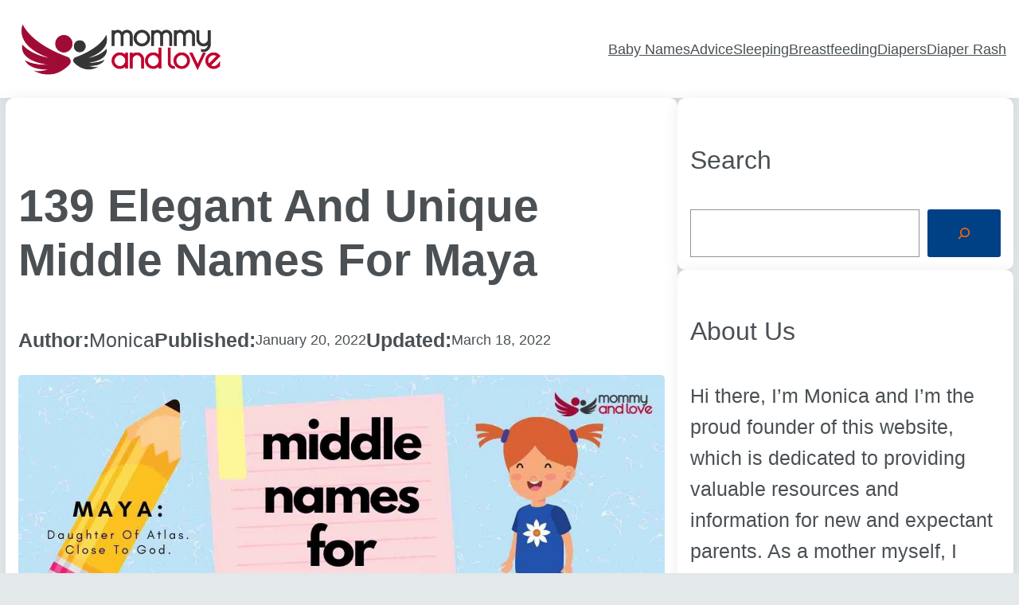

--- FILE ---
content_type: text/html; charset=UTF-8
request_url: https://mommyandlove.com/middle-names-for-maya/
body_size: 24454
content:
<!DOCTYPE html>
<html lang="en-US" prefix="og: https://ogp.me/ns#">
<head>
	<meta charset="UTF-8" />
	<meta name="viewport" content="width=device-width, initial-scale=1" />
	<style>img:is([sizes="auto" i], [sizes^="auto," i]) { contain-intrinsic-size: 3000px 1500px }</style>
	<!-- Hubbub v.1.33.0 https://morehubbub.com/ -->
<meta property="og:locale" content="en_US" />
<meta property="og:type" content="article" />
<meta property="og:title" content="139 Elegant and Unique Middle Names for Maya" />
<meta property="og:description" content="Middle names are an often overlooked aspect of naming a baby. But there’s no need to rush the decision. There are many middle name ideas for Maya, and you can find one that suits your family perfectly!" />
<meta property="og:url" content="https://mommyandlove.com/middle-names-for-maya/" />
<meta property="og:site_name" content="Mommy and Love" />
<meta property="og:updated_time" content="2022-03-18T14:21:14+00:00" />
<meta property="article:published_time" content="2022-01-20T18:51:14+00:00" />
<meta property="article:modified_time" content="2022-03-18T14:21:14+00:00" />
<meta name="twitter:card" content="summary_large_image" />
<meta name="twitter:title" content="139 Elegant and Unique Middle Names for Maya" />
<meta name="twitter:description" content="Middle names are an often overlooked aspect of naming a baby. But there’s no need to rush the decision. There are many middle name ideas for Maya, and you can find one that suits your family perfectly!" />
<meta property="og:image" content="https://mommyandlove.com/wp-content/uploads/2022/01/Middle-Names-for-Maya.jpg" />
<meta name="twitter:image" content="https://mommyandlove.com/wp-content/uploads/2022/01/Middle-Names-for-Maya.jpg" />
<meta property="og:image:width" content="1600" />
<meta property="og:image:height" content="700" />
<!-- Hubbub v.1.33.0 https://morehubbub.com/ -->

<!-- Search Engine Optimization by Rank Math - https://rankmath.com/ -->
<meta name="description" content="Middle names are an often overlooked aspect of naming a baby. But there’s no need to rush the decision. There are many middle name ideas for Maya, and you can find one that suits your family perfectly!"/>
<meta name="robots" content="index, follow, max-snippet:-1, max-video-preview:-1, max-image-preview:large"/>
<link rel="canonical" href="https://mommyandlove.com/middle-names-for-maya/" />
<meta property="og:locale" content="en_US" />
<meta property="og:type" content="article" />
<meta property="og:title" content="139 Elegant and Unique Middle Names for Maya - Mommy and Love" />
<meta property="og:description" content="Middle names are an often overlooked aspect of naming a baby. But there’s no need to rush the decision. There are many middle name ideas for Maya, and you can find one that suits your family perfectly!" />
<meta property="og:url" content="https://mommyandlove.com/middle-names-for-maya/" />
<meta property="og:site_name" content="Mommy and Love" />
<meta property="article:section" content="Baby Names" />
<meta property="og:updated_time" content="2022-03-18T14:21:14+00:00" />
<meta property="og:image" content="https://mommyandlove.com/wp-content/uploads/2022/01/Middle-Names-for-Maya.jpg" />
<meta property="og:image:secure_url" content="https://mommyandlove.com/wp-content/uploads/2022/01/Middle-Names-for-Maya.jpg" />
<meta property="og:image:width" content="1600" />
<meta property="og:image:height" content="700" />
<meta property="og:image:alt" content="Middle Names for Maya" />
<meta property="og:image:type" content="image/jpeg" />
<meta property="article:published_time" content="2022-01-20T18:51:14+00:00" />
<meta property="article:modified_time" content="2022-03-18T14:21:14+00:00" />
<meta name="twitter:card" content="summary_large_image" />
<meta name="twitter:title" content="139 Elegant and Unique Middle Names for Maya - Mommy and Love" />
<meta name="twitter:description" content="Middle names are an often overlooked aspect of naming a baby. But there’s no need to rush the decision. There are many middle name ideas for Maya, and you can find one that suits your family perfectly!" />
<meta name="twitter:image" content="https://mommyandlove.com/wp-content/uploads/2022/01/Middle-Names-for-Maya.jpg" />
<meta name="twitter:label1" content="Written by" />
<meta name="twitter:data1" content="Monica" />
<meta name="twitter:label2" content="Time to read" />
<meta name="twitter:data2" content="8 minutes" />
<script type="application/ld+json" class="rank-math-schema">{"@context":"https://schema.org","@graph":[{"@type":["Person","Organization"],"@id":"https://mommyandlove.com/#person","name":"Mommy &amp; Love","logo":{"@type":"ImageObject","@id":"https://mommyandlove.com/#logo","url":"https://mommyandlove.com/wp-content/uploads/2021/11/Mommy-And-Love-5.png","contentUrl":"https://mommyandlove.com/wp-content/uploads/2021/11/Mommy-And-Love-5.png","caption":"Mommy &amp; Love","inLanguage":"en-US","width":"1621","height":"406"},"image":{"@type":"ImageObject","@id":"https://mommyandlove.com/#logo","url":"https://mommyandlove.com/wp-content/uploads/2021/11/Mommy-And-Love-5.png","contentUrl":"https://mommyandlove.com/wp-content/uploads/2021/11/Mommy-And-Love-5.png","caption":"Mommy &amp; Love","inLanguage":"en-US","width":"1621","height":"406"}},{"@type":"WebSite","@id":"https://mommyandlove.com/#website","url":"https://mommyandlove.com","name":"Mommy &amp; Love","publisher":{"@id":"https://mommyandlove.com/#person"},"inLanguage":"en-US"},{"@type":"ImageObject","@id":"https://mommyandlove.com/wp-content/uploads/2022/01/Middle-Names-for-Maya.jpg","url":"https://mommyandlove.com/wp-content/uploads/2022/01/Middle-Names-for-Maya.jpg","width":"1600","height":"700","caption":"Middle Names for Maya","inLanguage":"en-US"},{"@type":"WebPage","@id":"https://mommyandlove.com/middle-names-for-maya/#webpage","url":"https://mommyandlove.com/middle-names-for-maya/","name":"139 Elegant and Unique Middle Names for Maya - Mommy and Love","datePublished":"2022-01-20T18:51:14+00:00","dateModified":"2022-03-18T14:21:14+00:00","isPartOf":{"@id":"https://mommyandlove.com/#website"},"primaryImageOfPage":{"@id":"https://mommyandlove.com/wp-content/uploads/2022/01/Middle-Names-for-Maya.jpg"},"inLanguage":"en-US"},{"@type":"Person","@id":"https://mommyandlove.com/author/monica/","name":"Monica","url":"https://mommyandlove.com/author/monica/","image":{"@type":"ImageObject","@id":"https://secure.gravatar.com/avatar/cf22f5299cd3b320d67e0c40886cee6f78d0b0dcaf1c4795f3ec8077f2044c9b?s=96&amp;d=mm&amp;r=g","url":"https://secure.gravatar.com/avatar/cf22f5299cd3b320d67e0c40886cee6f78d0b0dcaf1c4795f3ec8077f2044c9b?s=96&amp;d=mm&amp;r=g","caption":"Monica","inLanguage":"en-US"},"sameAs":["https://mommyandlove.com"]},{"@type":"BlogPosting","headline":"139 Elegant and Unique Middle Names for Maya - Mommy and Love","keywords":"Middle Names for Maya","datePublished":"2022-01-20T18:51:14+00:00","dateModified":"2022-03-18T14:21:14+00:00","articleSection":"Baby Names","author":{"@id":"https://mommyandlove.com/author/monica/","name":"Monica"},"publisher":{"@id":"https://mommyandlove.com/#person"},"description":"Middle names are an often overlooked aspect of naming a baby. But there\u2019s no need to rush the decision. There are many middle name ideas for Maya, and you can find one that suits your family perfectly!","name":"139 Elegant and Unique Middle Names for Maya - Mommy and Love","@id":"https://mommyandlove.com/middle-names-for-maya/#richSnippet","isPartOf":{"@id":"https://mommyandlove.com/middle-names-for-maya/#webpage"},"image":{"@id":"https://mommyandlove.com/wp-content/uploads/2022/01/Middle-Names-for-Maya.jpg"},"inLanguage":"en-US","mainEntityOfPage":{"@id":"https://mommyandlove.com/middle-names-for-maya/#webpage"}}]}</script>
<!-- /Rank Math WordPress SEO plugin -->

<title>139 Elegant and Unique Middle Names for Maya - Mommy and Love</title>
<link rel='dns-prefetch' href='//www.googletagmanager.com' />
<link rel="alternate" type="application/rss+xml" title="Mommy and Love &raquo; Feed" href="https://mommyandlove.com/feed/" />
<link rel="alternate" type="application/rss+xml" title="Mommy and Love &raquo; Comments Feed" href="https://mommyandlove.com/comments/feed/" />
<script>
window._wpemojiSettings = {"baseUrl":"https:\/\/s.w.org\/images\/core\/emoji\/16.0.1\/72x72\/","ext":".png","svgUrl":"https:\/\/s.w.org\/images\/core\/emoji\/16.0.1\/svg\/","svgExt":".svg","source":{"concatemoji":"https:\/\/mommyandlove.com\/wp-includes\/js\/wp-emoji-release.min.js?ver=6.8.3"}};
/*! This file is auto-generated */
!function(s,n){var o,i,e;function c(e){try{var t={supportTests:e,timestamp:(new Date).valueOf()};sessionStorage.setItem(o,JSON.stringify(t))}catch(e){}}function p(e,t,n){e.clearRect(0,0,e.canvas.width,e.canvas.height),e.fillText(t,0,0);var t=new Uint32Array(e.getImageData(0,0,e.canvas.width,e.canvas.height).data),a=(e.clearRect(0,0,e.canvas.width,e.canvas.height),e.fillText(n,0,0),new Uint32Array(e.getImageData(0,0,e.canvas.width,e.canvas.height).data));return t.every(function(e,t){return e===a[t]})}function u(e,t){e.clearRect(0,0,e.canvas.width,e.canvas.height),e.fillText(t,0,0);for(var n=e.getImageData(16,16,1,1),a=0;a<n.data.length;a++)if(0!==n.data[a])return!1;return!0}function f(e,t,n,a){switch(t){case"flag":return n(e,"\ud83c\udff3\ufe0f\u200d\u26a7\ufe0f","\ud83c\udff3\ufe0f\u200b\u26a7\ufe0f")?!1:!n(e,"\ud83c\udde8\ud83c\uddf6","\ud83c\udde8\u200b\ud83c\uddf6")&&!n(e,"\ud83c\udff4\udb40\udc67\udb40\udc62\udb40\udc65\udb40\udc6e\udb40\udc67\udb40\udc7f","\ud83c\udff4\u200b\udb40\udc67\u200b\udb40\udc62\u200b\udb40\udc65\u200b\udb40\udc6e\u200b\udb40\udc67\u200b\udb40\udc7f");case"emoji":return!a(e,"\ud83e\udedf")}return!1}function g(e,t,n,a){var r="undefined"!=typeof WorkerGlobalScope&&self instanceof WorkerGlobalScope?new OffscreenCanvas(300,150):s.createElement("canvas"),o=r.getContext("2d",{willReadFrequently:!0}),i=(o.textBaseline="top",o.font="600 32px Arial",{});return e.forEach(function(e){i[e]=t(o,e,n,a)}),i}function t(e){var t=s.createElement("script");t.src=e,t.defer=!0,s.head.appendChild(t)}"undefined"!=typeof Promise&&(o="wpEmojiSettingsSupports",i=["flag","emoji"],n.supports={everything:!0,everythingExceptFlag:!0},e=new Promise(function(e){s.addEventListener("DOMContentLoaded",e,{once:!0})}),new Promise(function(t){var n=function(){try{var e=JSON.parse(sessionStorage.getItem(o));if("object"==typeof e&&"number"==typeof e.timestamp&&(new Date).valueOf()<e.timestamp+604800&&"object"==typeof e.supportTests)return e.supportTests}catch(e){}return null}();if(!n){if("undefined"!=typeof Worker&&"undefined"!=typeof OffscreenCanvas&&"undefined"!=typeof URL&&URL.createObjectURL&&"undefined"!=typeof Blob)try{var e="postMessage("+g.toString()+"("+[JSON.stringify(i),f.toString(),p.toString(),u.toString()].join(",")+"));",a=new Blob([e],{type:"text/javascript"}),r=new Worker(URL.createObjectURL(a),{name:"wpTestEmojiSupports"});return void(r.onmessage=function(e){c(n=e.data),r.terminate(),t(n)})}catch(e){}c(n=g(i,f,p,u))}t(n)}).then(function(e){for(var t in e)n.supports[t]=e[t],n.supports.everything=n.supports.everything&&n.supports[t],"flag"!==t&&(n.supports.everythingExceptFlag=n.supports.everythingExceptFlag&&n.supports[t]);n.supports.everythingExceptFlag=n.supports.everythingExceptFlag&&!n.supports.flag,n.DOMReady=!1,n.readyCallback=function(){n.DOMReady=!0}}).then(function(){return e}).then(function(){var e;n.supports.everything||(n.readyCallback(),(e=n.source||{}).concatemoji?t(e.concatemoji):e.wpemoji&&e.twemoji&&(t(e.twemoji),t(e.wpemoji)))}))}((window,document),window._wpemojiSettings);
</script>
<style id='wp-block-site-logo-inline-css'>
.wp-block-site-logo{box-sizing:border-box;line-height:0}.wp-block-site-logo a{display:inline-block;line-height:0}.wp-block-site-logo.is-default-size img{height:auto;width:120px}.wp-block-site-logo img{height:auto;max-width:100%}.wp-block-site-logo a,.wp-block-site-logo img{border-radius:inherit}.wp-block-site-logo.aligncenter{margin-left:auto;margin-right:auto;text-align:center}.wp-block-site-logo.is-style-rounded{border-radius:9999px}
</style>
<style id='wp-block-site-tagline-inline-css'>
.wp-block-site-tagline{box-sizing:border-box}
</style>
<style id='wp-block-group-inline-css'>
.wp-block-group{box-sizing:border-box}
</style>
<style id='wp-block-navigation-link-inline-css'>
.wp-block-navigation .wp-block-navigation-item__label{overflow-wrap:break-word}.wp-block-navigation .wp-block-navigation-item__description{display:none}.link-ui-tools{border-top:1px solid #f0f0f0;padding:8px}.link-ui-block-inserter{padding-top:8px}.link-ui-block-inserter__back{margin-left:8px;text-transform:uppercase}.components-popover-pointer-events-trap{background-color:initial;cursor:pointer;inset:0;position:fixed;z-index:1000000}
</style>
<link rel='stylesheet' id='wp-block-navigation-css' href='https://mommyandlove.com/wp-content/plugins/gutenberg/build/block-library/blocks/navigation/style.css?ver=17.7.0' media='all' />
<style id='wp-block-post-title-inline-css'>
.wp-block-post-title{box-sizing:border-box;word-break:break-word}.wp-block-post-title a{display:inline-block}
</style>
<style id='wp-block-paragraph-inline-css'>
.is-small-text{font-size:.875em}.is-regular-text{font-size:1em}.is-large-text{font-size:2.25em}.is-larger-text{font-size:3em}.has-drop-cap:not(:focus):first-letter{float:left;font-size:8.4em;font-style:normal;font-weight:100;line-height:.68;margin:.05em .1em 0 0;text-transform:uppercase}body.rtl .has-drop-cap:not(:focus):first-letter{float:none;margin-left:.1em}p.has-drop-cap.has-background{overflow:hidden}p.has-background{padding:1.25em 2.375em}:where(p.has-text-color:not(.has-link-color)) a{color:inherit}p.has-text-align-left[style*="writing-mode:vertical-lr"],p.has-text-align-right[style*="writing-mode:vertical-rl"]{rotate:180deg}
</style>
<style id='wp-block-post-author-inline-css'>
.wp-block-post-author{display:flex;flex-wrap:wrap}.wp-block-post-author__byline{font-size:.5em;margin-bottom:0;margin-top:0;width:100%}.wp-block-post-author__avatar{margin-right:1em}.wp-block-post-author__bio{font-size:.7em;margin-bottom:.7em}.wp-block-post-author__content{flex-basis:0;flex-grow:1}.wp-block-post-author__name{margin:0}
</style>
<style id='wp-block-post-date-inline-css'>
.wp-block-post-date{box-sizing:border-box}
</style>
<style id='wp-block-post-featured-image-inline-css'>
.wp-block-post-featured-image{margin-left:0;margin-right:0}.wp-block-post-featured-image a{display:block;height:100%}.wp-block-post-featured-image img{box-sizing:border-box;height:auto;max-width:100%;vertical-align:bottom;width:100%}.wp-block-post-featured-image.alignfull img,.wp-block-post-featured-image.alignwide img{width:100%}.wp-block-post-featured-image .wp-block-post-featured-image__overlay.has-background-dim{background-color:#000;inset:0;position:absolute}.wp-block-post-featured-image{position:relative}.wp-block-post-featured-image .wp-block-post-featured-image__overlay.has-background-gradient{background-color:initial}.wp-block-post-featured-image .wp-block-post-featured-image__overlay.has-background-dim-0{opacity:0}.wp-block-post-featured-image .wp-block-post-featured-image__overlay.has-background-dim-10{opacity:.1}.wp-block-post-featured-image .wp-block-post-featured-image__overlay.has-background-dim-20{opacity:.2}.wp-block-post-featured-image .wp-block-post-featured-image__overlay.has-background-dim-30{opacity:.3}.wp-block-post-featured-image .wp-block-post-featured-image__overlay.has-background-dim-40{opacity:.4}.wp-block-post-featured-image .wp-block-post-featured-image__overlay.has-background-dim-50{opacity:.5}.wp-block-post-featured-image .wp-block-post-featured-image__overlay.has-background-dim-60{opacity:.6}.wp-block-post-featured-image .wp-block-post-featured-image__overlay.has-background-dim-70{opacity:.7}.wp-block-post-featured-image .wp-block-post-featured-image__overlay.has-background-dim-80{opacity:.8}.wp-block-post-featured-image .wp-block-post-featured-image__overlay.has-background-dim-90{opacity:.9}.wp-block-post-featured-image .wp-block-post-featured-image__overlay.has-background-dim-100{opacity:1}.wp-block-post-featured-image:where(.alignleft,.alignright){width:100%}
</style>
<style id='wp-block-heading-inline-css'>
h1.has-background,h2.has-background,h3.has-background,h4.has-background,h5.has-background,h6.has-background{padding:1.25em 2.375em}h1.has-text-align-left[style*=writing-mode]:where([style*=vertical-lr]),h1.has-text-align-right[style*=writing-mode]:where([style*=vertical-rl]),h2.has-text-align-left[style*=writing-mode]:where([style*=vertical-lr]),h2.has-text-align-right[style*=writing-mode]:where([style*=vertical-rl]),h3.has-text-align-left[style*=writing-mode]:where([style*=vertical-lr]),h3.has-text-align-right[style*=writing-mode]:where([style*=vertical-rl]),h4.has-text-align-left[style*=writing-mode]:where([style*=vertical-lr]),h4.has-text-align-right[style*=writing-mode]:where([style*=vertical-rl]),h5.has-text-align-left[style*=writing-mode]:where([style*=vertical-lr]),h5.has-text-align-right[style*=writing-mode]:where([style*=vertical-rl]),h6.has-text-align-left[style*=writing-mode]:where([style*=vertical-lr]),h6.has-text-align-right[style*=writing-mode]:where([style*=vertical-rl]){rotate:180deg}
</style>
<style id='wp-block-list-inline-css'>
ol,ul{box-sizing:border-box}ol.has-background,ul.has-background{padding:1.25em 2.375em}
</style>
<link rel='stylesheet' id='wp-block-table-css' href='https://mommyandlove.com/wp-content/plugins/gutenberg/build/block-library/blocks/table/style.css?ver=17.7.0' media='all' />
<style id='wp-block-button-inline-css'>
.wp-block-button__link{box-sizing:border-box;cursor:pointer;display:inline-block;text-align:center;word-break:break-word}.wp-block-button__link.aligncenter{text-align:center}.wp-block-button__link.alignright{text-align:right}:where(.wp-block-button__link){border-radius:9999px;box-shadow:none;padding:calc(.667em + 2px) calc(1.333em + 2px);text-decoration:none}.wp-block-button[style*=text-decoration] .wp-block-button__link{text-decoration:inherit}.wp-block-buttons>.wp-block-button.has-custom-width{max-width:none}.wp-block-buttons>.wp-block-button.has-custom-width .wp-block-button__link{width:100%}.wp-block-buttons>.wp-block-button.has-custom-font-size .wp-block-button__link{font-size:inherit}.wp-block-buttons>.wp-block-button.wp-block-button__width-25{width:calc(25% - var(--wp--style--block-gap, .5em)*.75)}.wp-block-buttons>.wp-block-button.wp-block-button__width-50{width:calc(50% - var(--wp--style--block-gap, .5em)*.5)}.wp-block-buttons>.wp-block-button.wp-block-button__width-75{width:calc(75% - var(--wp--style--block-gap, .5em)*.25)}.wp-block-buttons>.wp-block-button.wp-block-button__width-100{flex-basis:100%;width:100%}.wp-block-buttons.is-vertical>.wp-block-button.wp-block-button__width-25{width:25%}.wp-block-buttons.is-vertical>.wp-block-button.wp-block-button__width-50{width:50%}.wp-block-buttons.is-vertical>.wp-block-button.wp-block-button__width-75{width:75%}.wp-block-button.is-style-squared,.wp-block-button__link.wp-block-button.is-style-squared{border-radius:0}.wp-block-button.no-border-radius,.wp-block-button__link.no-border-radius{border-radius:0!important}.wp-block-button .wp-block-button__link:where(.is-style-outline),.wp-block-button:where(.is-style-outline)>.wp-block-button__link{border:2px solid;padding:.667em 1.333em}.wp-block-button .wp-block-button__link:where(.is-style-outline):not(.has-text-color),.wp-block-button:where(.is-style-outline)>.wp-block-button__link:not(.has-text-color){color:currentColor}.wp-block-button .wp-block-button__link:where(.is-style-outline):not(.has-background),.wp-block-button:where(.is-style-outline)>.wp-block-button__link:not(.has-background){background-color:initial;background-image:none}.wp-block-button .wp-block-button__link:where(.has-border-color){border-width:initial}.wp-block-button .wp-block-button__link:where([style*=border-top-color]){border-top-width:medium}.wp-block-button .wp-block-button__link:where([style*=border-right-color]){border-right-width:medium}.wp-block-button .wp-block-button__link:where([style*=border-bottom-color]){border-bottom-width:medium}.wp-block-button .wp-block-button__link:where([style*=border-left-color]){border-left-width:medium}.wp-block-button .wp-block-button__link:where([style*=border-style]){border-width:initial}.wp-block-button .wp-block-button__link:where([style*=border-top-style]){border-top-width:medium}.wp-block-button .wp-block-button__link:where([style*=border-right-style]){border-right-width:medium}.wp-block-button .wp-block-button__link:where([style*=border-bottom-style]){border-bottom-width:medium}.wp-block-button .wp-block-button__link:where([style*=border-left-style]){border-left-width:medium}
</style>
<style id='wp-block-buttons-inline-css'>
.wp-block-buttons.is-vertical{flex-direction:column}.wp-block-buttons.is-vertical>.wp-block-button:last-child{margin-bottom:0}.wp-block-buttons>.wp-block-button{display:inline-block;margin:0}.wp-block-buttons.is-content-justification-left{justify-content:flex-start}.wp-block-buttons.is-content-justification-left.is-vertical{align-items:flex-start}.wp-block-buttons.is-content-justification-center{justify-content:center}.wp-block-buttons.is-content-justification-center.is-vertical{align-items:center}.wp-block-buttons.is-content-justification-right{justify-content:flex-end}.wp-block-buttons.is-content-justification-right.is-vertical{align-items:flex-end}.wp-block-buttons.is-content-justification-space-between{justify-content:space-between}.wp-block-buttons.aligncenter{text-align:center}.wp-block-buttons:not(.is-content-justification-space-between,.is-content-justification-right,.is-content-justification-left,.is-content-justification-center) .wp-block-button.aligncenter{margin-left:auto;margin-right:auto;width:100%}.wp-block-buttons[style*=text-decoration] .wp-block-button,.wp-block-buttons[style*=text-decoration] .wp-block-button__link{text-decoration:inherit}.wp-block-buttons.has-custom-font-size .wp-block-button__link{font-size:inherit}.wp-block-button.aligncenter{text-align:center}
</style>
<link rel='stylesheet' id='lwptoc-main-css' href='https://mommyandlove.com/wp-content/plugins/luckywp-table-of-contents/front/assets/main.min.css?ver=2.1.4' media='all' />
<style id='wp-block-post-content-inline-css'>
.wp-block-post-content{display:flow-root}
</style>
<style id='wp-block-comments-inline-css'>
.wp-block-post-comments{box-sizing:border-box}.wp-block-post-comments .alignleft{float:left}.wp-block-post-comments .alignright{float:right}.wp-block-post-comments .navigation:after{clear:both;content:"";display:table}.wp-block-post-comments .commentlist{clear:both;list-style:none;margin:0;padding:0}.wp-block-post-comments .commentlist .comment{min-height:2.25em;padding-left:3.25em}.wp-block-post-comments .commentlist .comment p{font-size:1em;line-height:1.8;margin:1em 0}.wp-block-post-comments .commentlist .children{list-style:none;margin:0;padding:0}.wp-block-post-comments .comment-author{line-height:1.5}.wp-block-post-comments .comment-author .avatar{border-radius:1.5em;display:block;float:left;height:2.5em;margin-right:.75em;margin-top:.5em;width:2.5em}.wp-block-post-comments .comment-author cite{font-style:normal}.wp-block-post-comments .comment-meta{font-size:.875em;line-height:1.5}.wp-block-post-comments .comment-meta b{font-weight:400}.wp-block-post-comments .comment-meta .comment-awaiting-moderation{display:block;margin-bottom:1em;margin-top:1em}.wp-block-post-comments .comment-body .commentmetadata{font-size:.875em}.wp-block-post-comments .comment-form-author label,.wp-block-post-comments .comment-form-comment label,.wp-block-post-comments .comment-form-email label,.wp-block-post-comments .comment-form-url label{display:block;margin-bottom:.25em}.wp-block-post-comments .comment-form input:not([type=submit]):not([type=checkbox]),.wp-block-post-comments .comment-form textarea{box-sizing:border-box;display:block;width:100%}.wp-block-post-comments .comment-form-cookies-consent{display:flex;gap:.25em}.wp-block-post-comments .comment-form-cookies-consent #wp-comment-cookies-consent{margin-top:.35em}.wp-block-post-comments .comment-reply-title{margin-bottom:0}.wp-block-post-comments .comment-reply-title :where(small){font-size:var(--wp--preset--font-size--medium,smaller);margin-left:.5em}.wp-block-post-comments .reply{font-size:.875em;margin-bottom:1.4em}.wp-block-post-comments input:not([type=submit]),.wp-block-post-comments textarea{border:1px solid #949494;font-family:inherit;font-size:1em}.wp-block-post-comments input:not([type=submit]):not([type=checkbox]),.wp-block-post-comments textarea{padding:calc(.667em + 2px)}:where(.wp-block-post-comments input[type=submit]){border:none}
</style>
<style id='wp-block-search-inline-css'>
.wp-block-search__button{margin-left:10px;word-break:normal}.wp-block-search__button.has-icon{line-height:0}.wp-block-search__button svg{fill:currentColor;min-height:24px;min-width:24px;vertical-align:text-bottom}:where(.wp-block-search__button){border:1px solid #ccc;padding:6px 10px}.wp-block-search__inside-wrapper{display:flex;flex:auto;flex-wrap:nowrap;max-width:100%}.wp-block-search__label{width:100%}.wp-block-search__input{-webkit-appearance:initial;appearance:none;border:1px solid #949494;flex-grow:1;margin-left:0;margin-right:0;min-width:3rem;padding:8px;text-decoration:unset!important}.wp-block-search.wp-block-search__button-only .wp-block-search__button{flex-shrink:0;margin-left:0;max-width:100%}.wp-block-search.wp-block-search__button-only .wp-block-search__button[aria-expanded=true]{max-width:calc(100% - 100px)}.wp-block-search.wp-block-search__button-only .wp-block-search__inside-wrapper{min-width:0!important;transition-property:width}.wp-block-search.wp-block-search__button-only .wp-block-search__input{flex-basis:100%;transition-duration:.3s}.wp-block-search.wp-block-search__button-only.wp-block-search__searchfield-hidden,.wp-block-search.wp-block-search__button-only.wp-block-search__searchfield-hidden .wp-block-search__inside-wrapper{overflow:hidden}.wp-block-search.wp-block-search__button-only.wp-block-search__searchfield-hidden .wp-block-search__input{border-left-width:0!important;border-right-width:0!important;flex-basis:0;flex-grow:0;margin:0;min-width:0!important;padding-left:0!important;padding-right:0!important;width:0!important}:where(.wp-block-search__button-inside .wp-block-search__inside-wrapper){border:1px solid #949494;box-sizing:border-box;padding:4px}:where(.wp-block-search__button-inside .wp-block-search__inside-wrapper) .wp-block-search__input{border:none;border-radius:0;padding:0 4px}:where(.wp-block-search__button-inside .wp-block-search__inside-wrapper) .wp-block-search__input:focus{outline:none}:where(.wp-block-search__button-inside .wp-block-search__inside-wrapper) :where(.wp-block-search__button){padding:4px 8px}.wp-block-search.aligncenter .wp-block-search__inside-wrapper{margin:auto}.wp-block[data-align=right] .wp-block-search.wp-block-search__button-only .wp-block-search__inside-wrapper{float:right}
</style>
<style id='wp-block-columns-inline-css'>
.wp-block-columns{align-items:normal!important;box-sizing:border-box;display:flex;flex-wrap:wrap!important}@media (min-width:782px){.wp-block-columns{flex-wrap:nowrap!important}}.wp-block-columns.are-vertically-aligned-top{align-items:flex-start}.wp-block-columns.are-vertically-aligned-center{align-items:center}.wp-block-columns.are-vertically-aligned-bottom{align-items:flex-end}@media (max-width:781px){.wp-block-columns:not(.is-not-stacked-on-mobile)>.wp-block-column{flex-basis:100%!important}}@media (min-width:782px){.wp-block-columns:not(.is-not-stacked-on-mobile)>.wp-block-column{flex-basis:0;flex-grow:1}.wp-block-columns:not(.is-not-stacked-on-mobile)>.wp-block-column[style*=flex-basis]{flex-grow:0}}.wp-block-columns.is-not-stacked-on-mobile{flex-wrap:nowrap!important}.wp-block-columns.is-not-stacked-on-mobile>.wp-block-column{flex-basis:0;flex-grow:1}.wp-block-columns.is-not-stacked-on-mobile>.wp-block-column[style*=flex-basis]{flex-grow:0}:where(.wp-block-columns){margin-bottom:1.75em}:where(.wp-block-columns.has-background){padding:1.25em 2.375em}.wp-block-column{flex-grow:1;min-width:0;overflow-wrap:break-word;word-break:break-word}.wp-block-column.is-vertically-aligned-top{align-self:flex-start}.wp-block-column.is-vertically-aligned-center{align-self:center}.wp-block-column.is-vertically-aligned-bottom{align-self:flex-end}.wp-block-column.is-vertically-aligned-stretch{align-self:stretch}.wp-block-column.is-vertically-aligned-bottom,.wp-block-column.is-vertically-aligned-center,.wp-block-column.is-vertically-aligned-top{width:100%}
</style>
<style id='wp-block-post-template-inline-css'>
.wp-block-post-template{list-style:none;margin-bottom:0;margin-top:0;max-width:100%;padding:0}.wp-block-post-template.wp-block-post-template{background:none}.wp-block-post-template.is-flex-container{display:flex;flex-direction:row;flex-wrap:wrap;gap:1.25em}.wp-block-post-template.is-flex-container>li{margin:0;width:100%}@media (min-width:600px){.wp-block-post-template.is-flex-container.is-flex-container.columns-2>li{width:calc(50% - .625em)}.wp-block-post-template.is-flex-container.is-flex-container.columns-3>li{width:calc(33.33333% - .83333em)}.wp-block-post-template.is-flex-container.is-flex-container.columns-4>li{width:calc(25% - .9375em)}.wp-block-post-template.is-flex-container.is-flex-container.columns-5>li{width:calc(20% - 1em)}.wp-block-post-template.is-flex-container.is-flex-container.columns-6>li{width:calc(16.66667% - 1.04167em)}}@media (max-width:600px){.wp-block-post-template-is-layout-grid.wp-block-post-template-is-layout-grid.wp-block-post-template-is-layout-grid.wp-block-post-template-is-layout-grid{grid-template-columns:1fr}}.wp-block-post-template-is-layout-constrained>li>.alignright,.wp-block-post-template-is-layout-flow>li>.alignright{float:right;margin-inline-end:0;margin-inline-start:2em}.wp-block-post-template-is-layout-constrained>li>.alignleft,.wp-block-post-template-is-layout-flow>li>.alignleft{float:left;margin-inline-end:2em;margin-inline-start:0}.wp-block-post-template-is-layout-constrained>li>.aligncenter,.wp-block-post-template-is-layout-flow>li>.aligncenter{margin-inline-end:auto;margin-inline-start:auto}
</style>
<style id='wp-block-post-navigation-link-inline-css'>
.wp-block-post-navigation-link .wp-block-post-navigation-link__arrow-previous{display:inline-block;margin-right:1ch}.wp-block-post-navigation-link .wp-block-post-navigation-link__arrow-previous:not(.is-arrow-chevron){transform:scaleX(1)}.wp-block-post-navigation-link .wp-block-post-navigation-link__arrow-next{display:inline-block;margin-left:1ch}.wp-block-post-navigation-link .wp-block-post-navigation-link__arrow-next:not(.is-arrow-chevron){transform:scaleX(1)}.wp-block-post-navigation-link.has-text-align-left[style*="writing-mode: vertical-lr"],.wp-block-post-navigation-link.has-text-align-right[style*="writing-mode: vertical-rl"]{rotate:180deg}
</style>
<style id='wp-block-post-excerpt-inline-css'>
:where(.wp-block-post-excerpt){margin-bottom:var(--wp--style--block-gap);margin-top:var(--wp--style--block-gap)}.wp-block-post-excerpt__excerpt{margin-bottom:0;margin-top:0}.wp-block-post-excerpt__more-text{margin-bottom:0;margin-top:var(--wp--style--block-gap)}.wp-block-post-excerpt__more-link{display:inline-block}
</style>
<style id='wp-block-site-title-inline-css'>
.wp-block-site-title a{color:inherit}
</style>
<link rel='stylesheet' id='popcorn2-style-css' href='https://mommyandlove.com/wp-content/themes/popcorn2/assets/css/main.css?ver=202401160706' media='all' />
<link rel='stylesheet' id='popcorn2-icons-css' href='https://mommyandlove.com/wp-content/themes/popcorn2/assets/css/icons.css?ver=202401160706' media='all' />
<style id='wp-emoji-styles-inline-css'>

	img.wp-smiley, img.emoji {
		display: inline !important;
		border: none !important;
		box-shadow: none !important;
		height: 1em !important;
		width: 1em !important;
		margin: 0 0.07em !important;
		vertical-align: -0.1em !important;
		background: none !important;
		padding: 0 !important;
	}
</style>
<link rel='stylesheet' id='wp-block-library-css' href='https://mommyandlove.com/wp-content/plugins/gutenberg/build/block-library/common.css?ver=17.7.0' media='all' />
<style id='wp-block-template-skip-link-inline-css'>

		.skip-link.screen-reader-text {
			border: 0;
			clip-path: inset(50%);
			height: 1px;
			margin: -1px;
			overflow: hidden;
			padding: 0;
			position: absolute !important;
			width: 1px;
			word-wrap: normal !important;
		}

		.skip-link.screen-reader-text:focus {
			background-color: #eee;
			clip-path: none;
			color: #444;
			display: block;
			font-size: 1em;
			height: auto;
			left: 5px;
			line-height: normal;
			padding: 15px 23px 14px;
			text-decoration: none;
			top: 5px;
			width: auto;
			z-index: 100000;
		}
</style>
<style id='global-styles-inline-css'>
body{--wp--preset--color--black: #000000;--wp--preset--color--cyan-bluish-gray: #f6ecec;--wp--preset--color--white: #ffffff;--wp--preset--color--pale-pink: #f78da7;--wp--preset--color--vivid-red: #cf2e2e;--wp--preset--color--luminous-vivid-orange: #ff6900;--wp--preset--color--luminous-vivid-amber: #fcb900;--wp--preset--color--light-green-cyan: #7bdcb5;--wp--preset--color--vivid-green-cyan: #00d084;--wp--preset--color--pale-cyan-blue: #8ed1fc;--wp--preset--color--vivid-cyan-blue: #0693e3;--wp--preset--color--vivid-purple: #9b51e0;--wp--preset--color--popcorn-primary-color: #004085;--wp--preset--color--popcorn-secondary-color: #e3e8ea;--wp--preset--color--popcorn-tertiary-color: #4a5054;--wp--preset--color--popcorn-quaternary-color: #f1f1f1;--wp--preset--color--popcorn-quinary-color: #ffffff;--wp--preset--color--popcorn-senary-color: #000000;--wp--preset--color--popcorn-info-background: #cce5ff;--wp--preset--color--popcorn-info-text: #0b36a0;--wp--preset--color--popcorn-success-background: #d4edda;--wp--preset--color--popcorn-success-text: #36a00b;--wp--preset--color--popcorn-warning-background: #fff3cd;--wp--preset--color--popcorn-warning-text: #856404;--wp--preset--color--popcorn-error-background: #f8d7da;--wp--preset--color--popcorn-error-text: #721c24;--wp--preset--color--popcorn-element-background: #ffffff;--wp--preset--gradient--vivid-cyan-blue-to-vivid-purple: linear-gradient(135deg,rgba(6,147,227,1) 0%,rgb(155,81,224) 100%);--wp--preset--gradient--light-green-cyan-to-vivid-green-cyan: linear-gradient(135deg,rgb(122,220,180) 0%,rgb(0,208,130) 100%);--wp--preset--gradient--luminous-vivid-amber-to-luminous-vivid-orange: linear-gradient(135deg,rgba(252,185,0,1) 0%,rgba(255,105,0,1) 100%);--wp--preset--gradient--luminous-vivid-orange-to-vivid-red: linear-gradient(135deg,rgba(255,105,0,1) 0%,rgb(207,46,46) 100%);--wp--preset--gradient--very-light-gray-to-cyan-bluish-gray: linear-gradient(135deg,rgb(238,238,238) 0%,rgb(169,184,195) 100%);--wp--preset--gradient--cool-to-warm-spectrum: linear-gradient(135deg,rgb(74,234,220) 0%,rgb(151,120,209) 20%,rgb(207,42,186) 40%,rgb(238,44,130) 60%,rgb(251,105,98) 80%,rgb(254,248,76) 100%);--wp--preset--gradient--blush-light-purple: linear-gradient(135deg,rgb(255,206,236) 0%,rgb(152,150,240) 100%);--wp--preset--gradient--blush-bordeaux: linear-gradient(135deg,rgb(254,205,165) 0%,rgb(254,45,45) 50%,rgb(107,0,62) 100%);--wp--preset--gradient--luminous-dusk: linear-gradient(135deg,rgb(255,203,112) 0%,rgb(199,81,192) 50%,rgb(65,88,208) 100%);--wp--preset--gradient--pale-ocean: linear-gradient(135deg,rgb(255,245,203) 0%,rgb(182,227,212) 50%,rgb(51,167,181) 100%);--wp--preset--gradient--electric-grass: linear-gradient(135deg,rgb(202,248,128) 0%,rgb(113,206,126) 100%);--wp--preset--gradient--midnight: linear-gradient(135deg,rgb(2,3,129) 0%,rgb(40,116,252) 100%);--wp--preset--font-size--small: 13px;--wp--preset--font-size--medium: clamp(14px, 0.875rem + ((1vw - 3.2px) * 0.682), 20px);--wp--preset--font-size--large: clamp(22.041px, 1.378rem + ((1vw - 3.2px) * 1.586), 36px);--wp--preset--font-size--x-large: clamp(25.014px, 1.563rem + ((1vw - 3.2px) * 1.93), 42px);--wp--preset--font-size--popcorn-font-xs: clamp(0.63rem, 0.63rem + ((1vw - 0.2rem) * 0.018), 0.64rem);--wp--preset--font-size--popcorn-font-s: clamp(0.8rem, 0.8rem + ((1vw - 0.2rem) * 0.073), 0.84rem);--wp--preset--font-size--popcorn-font-b: clamp(1rem, 1rem + ((1vw - 0.2rem) * 0.236), 1.13rem);--wp--preset--font-size--popcorn-font-m: clamp(1.25rem, 1.25rem + ((1vw - 0.2rem) * 0.455), 1.5rem);--wp--preset--font-size--popcorn-font-l: clamp(1.56rem, 1.56rem + ((1vw - 0.2rem) * 0.8), 2rem);--wp--preset--font-size--popcorn-font-xl: clamp(1.95rem, 1.95rem + ((1vw - 0.2rem) * 1.291), 2.66rem);--wp--preset--font-size--popcorn-font-xxl: clamp(2.44rem, 2.44rem + ((1vw - 0.2rem) * 2.018), 3.55rem);--wp--preset--font-size--popcorn-font-xxxl: clamp(3.05rem, 3.05rem + ((1vw - 0.2rem) * 3.055), 4.73rem);--wp--preset--font-family--popcorn-arial: Arial, sans-serif;--wp--preset--font-family--popcorn-arial-black: 'Arial Black', 'Arial Bold', Gadget, sans-serif;--wp--preset--font-family--popcorn-arial-narrow: 'Arial Narrow', Arial, sans-serif;--wp--preset--font-family--popcorn-baskerville: Baskerville, 'Baskerville Old Face', 'Hoefler Text', Garamond, 'Times New Roman', serif;--wp--preset--font-family--popcorn-brush-script-mt: 'Brush Script MT', cursive;--wp--preset--font-family--popcorn-copperplate: Copperplate, 'Copperplate Gothic Light', fantasy;--wp--preset--font-family--popcorn-courier-new: 'Courier New', monospace;--wp--preset--font-family--popcorn-garamond: Garamond, serif;--wp--preset--font-family--popcorn-georgia: Georgia, serif;--wp--preset--font-family--popcorn-helvetica: 'Helvetica Neue', Helvetica, Arial, sans-serif;--wp--preset--font-family--popcorn-lucida-bright: 'Lucida Bright', Georgia, serif;--wp--preset--font-family--popcorn-palatino: Palatino, 'Palatino Linotype', 'Palatino LT STD', 'Book Antiqua', Georgia, serif;--wp--preset--font-family--popcorn-papyrus: Papyrus, fantasy;--wp--preset--font-family--popcorn-tahoma: Tahoma, sans-serif;--wp--preset--font-family--popcorn-times-new-roman: 'Times New Roman', serif;--wp--preset--font-family--popcorn-trebuchet-ms: 'Trebuchet MS', sans-serif;--wp--preset--font-family--popcorn-verdana: Verdana, sans-serif;--wp--preset--spacing--20: 0.44rem;--wp--preset--spacing--30: 0.67rem;--wp--preset--spacing--40: 1rem;--wp--preset--spacing--50: 1.5rem;--wp--preset--spacing--60: 2.25rem;--wp--preset--spacing--70: 3.38rem;--wp--preset--spacing--80: 5.06rem;--wp--preset--shadow--natural: 6px 6px 9px rgba(0, 0, 0, 0.2);--wp--preset--shadow--deep: 12px 12px 50px rgba(0, 0, 0, 0.4);--wp--preset--shadow--sharp: 6px 6px 0px rgba(0, 0, 0, 0.2);--wp--preset--shadow--outlined: 6px 6px 0px -3px rgba(255, 255, 255, 1), 6px 6px rgba(0, 0, 0, 1);--wp--preset--shadow--crisp: 6px 6px 0px rgba(0, 0, 0, 1);--wp--custom--popcorn--full-height: 100%;--wp--custom--popcorn--box-shadow--default: 0px 2px 20px rgb(0 0 0 / 8%);--wp--custom--popcorn--border-radius--default: 10px;--wp--custom--popcorn--border-radius--small: 5px;--wp--custom--popcorn--border-radius--smallest: 3px;}body { margin: 0;--wp--style--global--content-size: 800px;--wp--style--global--wide-size: 1200px; }.wp-site-blocks > .alignleft { float: left; margin-right: 2em; }.wp-site-blocks > .alignright { float: right; margin-left: 2em; }.wp-site-blocks > .aligncenter { justify-content: center; margin-left: auto; margin-right: auto; }:where(.wp-site-blocks) > * { margin-block-start: 24px; margin-block-end: 0; }:where(.wp-site-blocks) > :first-child:first-child { margin-block-start: 0; }:where(.wp-site-blocks) > :last-child:last-child { margin-block-end: 0; }body { --wp--style--block-gap: 24px; }:where(body .is-layout-flow)  > :first-child:first-child{margin-block-start: 0;}:where(body .is-layout-flow)  > :last-child:last-child{margin-block-end: 0;}:where(body .is-layout-flow)  > *{margin-block-start: 24px;margin-block-end: 0;}:where(body .is-layout-constrained)  > :first-child:first-child{margin-block-start: 0;}:where(body .is-layout-constrained)  > :last-child:last-child{margin-block-end: 0;}:where(body .is-layout-constrained)  > *{margin-block-start: 24px;margin-block-end: 0;}:where(body .is-layout-flex) {gap: 24px;}:where(body .is-layout-grid) {gap: 24px;}body .is-layout-flow > .alignleft{float: left;margin-inline-start: 0;margin-inline-end: 2em;}body .is-layout-flow > .alignright{float: right;margin-inline-start: 2em;margin-inline-end: 0;}body .is-layout-flow > .aligncenter{margin-left: auto !important;margin-right: auto !important;}body .is-layout-constrained > .alignleft{float: left;margin-inline-start: 0;margin-inline-end: 2em;}body .is-layout-constrained > .alignright{float: right;margin-inline-start: 2em;margin-inline-end: 0;}body .is-layout-constrained > .aligncenter{margin-left: auto !important;margin-right: auto !important;}body .is-layout-constrained > :where(:not(.alignleft):not(.alignright):not(.alignfull)){max-width: var(--wp--style--global--content-size);margin-left: auto !important;margin-right: auto !important;}body .is-layout-constrained > .alignwide{max-width: var(--wp--style--global--wide-size);}body .is-layout-flex{display: flex;}body .is-layout-flex{flex-wrap: wrap;align-items: center;}body .is-layout-flex > *{margin: 0;}body .is-layout-grid{display: grid;}body .is-layout-grid > *{margin: 0;}body{background-color: var(--wp--preset--color--popcorn-secondary-color);color: var(--wp--preset--color--popcorn-tertiary-color);font-family: var(--wp--preset--font-family--popcorn-arial);font-size: var(--wp--preset--font-size--popcorn-font-m);font-style: normal;font-weight: 400;line-height: 0.6;padding-top: 0px;padding-right: 0px;padding-bottom: 0px;padding-left: 0px;}a:where(:not(.wp-element-button)){color: var(--wp--preset--color--popcorn-primary-color);font-family: var(--wp--preset--font-family--popcorn-arial);font-size: clamp(1.017rem, 1.017rem + ((1vw - 0.2rem) * 0.987), 1.56rem);text-decoration: none;}a:where(:not(.wp-element-button)):hover{color: var(--wp--preset--color--popcorn-error-text);}h1, h2, h3, h4, h5, h6{color: var(--wp--preset--color--popcorn-tertiary-color);font-style: normal;font-weight: 700;line-height: 1.2;text-transform: capitalize;}h1{font-size: var(--wp--preset--font-size--popcorn-font-xxl);font-style: normal;font-weight: 700;line-height: 1.2;}h2{font-size: var(--wp--preset--font-size--popcorn-font-xl);font-style: normal;font-weight: 700;line-height: 1.2;}h3{font-size: var(--wp--preset--font-size--popcorn-font-l);font-style: normal;font-weight: 700;line-height: 1.2;}h4{font-size: var(--wp--preset--font-size--popcorn-font-m);font-style: normal;font-weight: 700;line-height: 1.2;}h5{font-size: var(--wp--preset--font-size--popcorn-font-b);line-height: 1.2;}h6{font-size: var(--wp--preset--font-size--popcorn-font-s);line-height: 1.2;}.wp-element-button, .wp-block-button__link{background-color: var(--wp--preset--color--luminous-vivid-amber);border-width: 0;color: var(--wp--preset--color--luminous-vivid-orange);font-family: var(--wp--preset--font-family--popcorn-arial);font-size: clamp(15.747px, 0.984rem + ((1vw - 3.2px) * 0.938), 24px);line-height: inherit;padding: calc(0.667em + 2px) calc(1.333em + 2px);text-decoration: none;}.wp-element-caption, .wp-block-audio figcaption, .wp-block-embed figcaption, .wp-block-gallery figcaption, .wp-block-image figcaption, .wp-block-table figcaption, .wp-block-video figcaption{font-family: var(--wp--preset--font-family--popcorn-arial);font-size: clamp(1.017rem, 1.017rem + ((1vw - 0.2rem) * 0.987), 1.56rem);}.has-black-color{color: var(--wp--preset--color--black) !important;}.has-cyan-bluish-gray-color{color: var(--wp--preset--color--cyan-bluish-gray) !important;}.has-white-color{color: var(--wp--preset--color--white) !important;}.has-pale-pink-color{color: var(--wp--preset--color--pale-pink) !important;}.has-vivid-red-color{color: var(--wp--preset--color--vivid-red) !important;}.has-luminous-vivid-orange-color{color: var(--wp--preset--color--luminous-vivid-orange) !important;}.has-luminous-vivid-amber-color{color: var(--wp--preset--color--luminous-vivid-amber) !important;}.has-light-green-cyan-color{color: var(--wp--preset--color--light-green-cyan) !important;}.has-vivid-green-cyan-color{color: var(--wp--preset--color--vivid-green-cyan) !important;}.has-pale-cyan-blue-color{color: var(--wp--preset--color--pale-cyan-blue) !important;}.has-vivid-cyan-blue-color{color: var(--wp--preset--color--vivid-cyan-blue) !important;}.has-vivid-purple-color{color: var(--wp--preset--color--vivid-purple) !important;}.has-popcorn-primary-color-color{color: var(--wp--preset--color--popcorn-primary-color) !important;}.has-popcorn-secondary-color-color{color: var(--wp--preset--color--popcorn-secondary-color) !important;}.has-popcorn-tertiary-color-color{color: var(--wp--preset--color--popcorn-tertiary-color) !important;}.has-popcorn-quaternary-color-color{color: var(--wp--preset--color--popcorn-quaternary-color) !important;}.has-popcorn-quinary-color-color{color: var(--wp--preset--color--popcorn-quinary-color) !important;}.has-popcorn-senary-color-color{color: var(--wp--preset--color--popcorn-senary-color) !important;}.has-popcorn-info-background-color{color: var(--wp--preset--color--popcorn-info-background) !important;}.has-popcorn-info-text-color{color: var(--wp--preset--color--popcorn-info-text) !important;}.has-popcorn-success-background-color{color: var(--wp--preset--color--popcorn-success-background) !important;}.has-popcorn-success-text-color{color: var(--wp--preset--color--popcorn-success-text) !important;}.has-popcorn-warning-background-color{color: var(--wp--preset--color--popcorn-warning-background) !important;}.has-popcorn-warning-text-color{color: var(--wp--preset--color--popcorn-warning-text) !important;}.has-popcorn-error-background-color{color: var(--wp--preset--color--popcorn-error-background) !important;}.has-popcorn-error-text-color{color: var(--wp--preset--color--popcorn-error-text) !important;}.has-popcorn-element-background-color{color: var(--wp--preset--color--popcorn-element-background) !important;}.has-black-background-color{background-color: var(--wp--preset--color--black) !important;}.has-cyan-bluish-gray-background-color{background-color: var(--wp--preset--color--cyan-bluish-gray) !important;}.has-white-background-color{background-color: var(--wp--preset--color--white) !important;}.has-pale-pink-background-color{background-color: var(--wp--preset--color--pale-pink) !important;}.has-vivid-red-background-color{background-color: var(--wp--preset--color--vivid-red) !important;}.has-luminous-vivid-orange-background-color{background-color: var(--wp--preset--color--luminous-vivid-orange) !important;}.has-luminous-vivid-amber-background-color{background-color: var(--wp--preset--color--luminous-vivid-amber) !important;}.has-light-green-cyan-background-color{background-color: var(--wp--preset--color--light-green-cyan) !important;}.has-vivid-green-cyan-background-color{background-color: var(--wp--preset--color--vivid-green-cyan) !important;}.has-pale-cyan-blue-background-color{background-color: var(--wp--preset--color--pale-cyan-blue) !important;}.has-vivid-cyan-blue-background-color{background-color: var(--wp--preset--color--vivid-cyan-blue) !important;}.has-vivid-purple-background-color{background-color: var(--wp--preset--color--vivid-purple) !important;}.has-popcorn-primary-color-background-color{background-color: var(--wp--preset--color--popcorn-primary-color) !important;}.has-popcorn-secondary-color-background-color{background-color: var(--wp--preset--color--popcorn-secondary-color) !important;}.has-popcorn-tertiary-color-background-color{background-color: var(--wp--preset--color--popcorn-tertiary-color) !important;}.has-popcorn-quaternary-color-background-color{background-color: var(--wp--preset--color--popcorn-quaternary-color) !important;}.has-popcorn-quinary-color-background-color{background-color: var(--wp--preset--color--popcorn-quinary-color) !important;}.has-popcorn-senary-color-background-color{background-color: var(--wp--preset--color--popcorn-senary-color) !important;}.has-popcorn-info-background-background-color{background-color: var(--wp--preset--color--popcorn-info-background) !important;}.has-popcorn-info-text-background-color{background-color: var(--wp--preset--color--popcorn-info-text) !important;}.has-popcorn-success-background-background-color{background-color: var(--wp--preset--color--popcorn-success-background) !important;}.has-popcorn-success-text-background-color{background-color: var(--wp--preset--color--popcorn-success-text) !important;}.has-popcorn-warning-background-background-color{background-color: var(--wp--preset--color--popcorn-warning-background) !important;}.has-popcorn-warning-text-background-color{background-color: var(--wp--preset--color--popcorn-warning-text) !important;}.has-popcorn-error-background-background-color{background-color: var(--wp--preset--color--popcorn-error-background) !important;}.has-popcorn-error-text-background-color{background-color: var(--wp--preset--color--popcorn-error-text) !important;}.has-popcorn-element-background-background-color{background-color: var(--wp--preset--color--popcorn-element-background) !important;}.has-black-border-color{border-color: var(--wp--preset--color--black) !important;}.has-cyan-bluish-gray-border-color{border-color: var(--wp--preset--color--cyan-bluish-gray) !important;}.has-white-border-color{border-color: var(--wp--preset--color--white) !important;}.has-pale-pink-border-color{border-color: var(--wp--preset--color--pale-pink) !important;}.has-vivid-red-border-color{border-color: var(--wp--preset--color--vivid-red) !important;}.has-luminous-vivid-orange-border-color{border-color: var(--wp--preset--color--luminous-vivid-orange) !important;}.has-luminous-vivid-amber-border-color{border-color: var(--wp--preset--color--luminous-vivid-amber) !important;}.has-light-green-cyan-border-color{border-color: var(--wp--preset--color--light-green-cyan) !important;}.has-vivid-green-cyan-border-color{border-color: var(--wp--preset--color--vivid-green-cyan) !important;}.has-pale-cyan-blue-border-color{border-color: var(--wp--preset--color--pale-cyan-blue) !important;}.has-vivid-cyan-blue-border-color{border-color: var(--wp--preset--color--vivid-cyan-blue) !important;}.has-vivid-purple-border-color{border-color: var(--wp--preset--color--vivid-purple) !important;}.has-popcorn-primary-color-border-color{border-color: var(--wp--preset--color--popcorn-primary-color) !important;}.has-popcorn-secondary-color-border-color{border-color: var(--wp--preset--color--popcorn-secondary-color) !important;}.has-popcorn-tertiary-color-border-color{border-color: var(--wp--preset--color--popcorn-tertiary-color) !important;}.has-popcorn-quaternary-color-border-color{border-color: var(--wp--preset--color--popcorn-quaternary-color) !important;}.has-popcorn-quinary-color-border-color{border-color: var(--wp--preset--color--popcorn-quinary-color) !important;}.has-popcorn-senary-color-border-color{border-color: var(--wp--preset--color--popcorn-senary-color) !important;}.has-popcorn-info-background-border-color{border-color: var(--wp--preset--color--popcorn-info-background) !important;}.has-popcorn-info-text-border-color{border-color: var(--wp--preset--color--popcorn-info-text) !important;}.has-popcorn-success-background-border-color{border-color: var(--wp--preset--color--popcorn-success-background) !important;}.has-popcorn-success-text-border-color{border-color: var(--wp--preset--color--popcorn-success-text) !important;}.has-popcorn-warning-background-border-color{border-color: var(--wp--preset--color--popcorn-warning-background) !important;}.has-popcorn-warning-text-border-color{border-color: var(--wp--preset--color--popcorn-warning-text) !important;}.has-popcorn-error-background-border-color{border-color: var(--wp--preset--color--popcorn-error-background) !important;}.has-popcorn-error-text-border-color{border-color: var(--wp--preset--color--popcorn-error-text) !important;}.has-popcorn-element-background-border-color{border-color: var(--wp--preset--color--popcorn-element-background) !important;}.has-vivid-cyan-blue-to-vivid-purple-gradient-background{background: var(--wp--preset--gradient--vivid-cyan-blue-to-vivid-purple) !important;}.has-light-green-cyan-to-vivid-green-cyan-gradient-background{background: var(--wp--preset--gradient--light-green-cyan-to-vivid-green-cyan) !important;}.has-luminous-vivid-amber-to-luminous-vivid-orange-gradient-background{background: var(--wp--preset--gradient--luminous-vivid-amber-to-luminous-vivid-orange) !important;}.has-luminous-vivid-orange-to-vivid-red-gradient-background{background: var(--wp--preset--gradient--luminous-vivid-orange-to-vivid-red) !important;}.has-very-light-gray-to-cyan-bluish-gray-gradient-background{background: var(--wp--preset--gradient--very-light-gray-to-cyan-bluish-gray) !important;}.has-cool-to-warm-spectrum-gradient-background{background: var(--wp--preset--gradient--cool-to-warm-spectrum) !important;}.has-blush-light-purple-gradient-background{background: var(--wp--preset--gradient--blush-light-purple) !important;}.has-blush-bordeaux-gradient-background{background: var(--wp--preset--gradient--blush-bordeaux) !important;}.has-luminous-dusk-gradient-background{background: var(--wp--preset--gradient--luminous-dusk) !important;}.has-pale-ocean-gradient-background{background: var(--wp--preset--gradient--pale-ocean) !important;}.has-electric-grass-gradient-background{background: var(--wp--preset--gradient--electric-grass) !important;}.has-midnight-gradient-background{background: var(--wp--preset--gradient--midnight) !important;}.has-small-font-size{font-size: var(--wp--preset--font-size--small) !important;}.has-medium-font-size{font-size: var(--wp--preset--font-size--medium) !important;}.has-large-font-size{font-size: var(--wp--preset--font-size--large) !important;}.has-x-large-font-size{font-size: var(--wp--preset--font-size--x-large) !important;}.has-popcorn-font-xs-font-size{font-size: var(--wp--preset--font-size--popcorn-font-xs) !important;}.has-popcorn-font-s-font-size{font-size: var(--wp--preset--font-size--popcorn-font-s) !important;}.has-popcorn-font-b-font-size{font-size: var(--wp--preset--font-size--popcorn-font-b) !important;}.has-popcorn-font-m-font-size{font-size: var(--wp--preset--font-size--popcorn-font-m) !important;}.has-popcorn-font-l-font-size{font-size: var(--wp--preset--font-size--popcorn-font-l) !important;}.has-popcorn-font-xl-font-size{font-size: var(--wp--preset--font-size--popcorn-font-xl) !important;}.has-popcorn-font-xxl-font-size{font-size: var(--wp--preset--font-size--popcorn-font-xxl) !important;}.has-popcorn-font-xxxl-font-size{font-size: var(--wp--preset--font-size--popcorn-font-xxxl) !important;}.has-popcorn-arial-font-family{font-family: var(--wp--preset--font-family--popcorn-arial) !important;}.has-popcorn-arial-black-font-family{font-family: var(--wp--preset--font-family--popcorn-arial-black) !important;}.has-popcorn-arial-narrow-font-family{font-family: var(--wp--preset--font-family--popcorn-arial-narrow) !important;}.has-popcorn-baskerville-font-family{font-family: var(--wp--preset--font-family--popcorn-baskerville) !important;}.has-popcorn-brush-script-mt-font-family{font-family: var(--wp--preset--font-family--popcorn-brush-script-mt) !important;}.has-popcorn-copperplate-font-family{font-family: var(--wp--preset--font-family--popcorn-copperplate) !important;}.has-popcorn-courier-new-font-family{font-family: var(--wp--preset--font-family--popcorn-courier-new) !important;}.has-popcorn-garamond-font-family{font-family: var(--wp--preset--font-family--popcorn-garamond) !important;}.has-popcorn-georgia-font-family{font-family: var(--wp--preset--font-family--popcorn-georgia) !important;}.has-popcorn-helvetica-font-family{font-family: var(--wp--preset--font-family--popcorn-helvetica) !important;}.has-popcorn-lucida-bright-font-family{font-family: var(--wp--preset--font-family--popcorn-lucida-bright) !important;}.has-popcorn-palatino-font-family{font-family: var(--wp--preset--font-family--popcorn-palatino) !important;}.has-popcorn-papyrus-font-family{font-family: var(--wp--preset--font-family--popcorn-papyrus) !important;}.has-popcorn-tahoma-font-family{font-family: var(--wp--preset--font-family--popcorn-tahoma) !important;}.has-popcorn-times-new-roman-font-family{font-family: var(--wp--preset--font-family--popcorn-times-new-roman) !important;}.has-popcorn-trebuchet-ms-font-family{font-family: var(--wp--preset--font-family--popcorn-trebuchet-ms) !important;}.has-popcorn-verdana-font-family{font-family: var(--wp--preset--font-family--popcorn-verdana) !important;}
.wp-block-navigation{font-size: var(--wp--preset--font-size--popcorn-font-b);}
.wp-block-navigation a:where(:not(.wp-element-button)){color: inherit;}
.wp-block-button .wp-block-button__link{background-color: var(--wp--preset--color--luminous-vivid-orange);border-radius: 5px;color: var(--wp--preset--color--popcorn-quinary-color);}
ol,ul{font-size: var(--wp--preset--font-size--popcorn-font-l);line-height: 1.6;}
p{font-size: clamp(1.017rem, 1.017rem + ((1vw - 0.2rem) * 0.987), 1.56rem);font-style: normal;font-weight: 400;line-height: 1.6;}
.wp-block-site-tagline{font-size: var(--wp--preset--font-size--popcorn-font-s);}
.wp-block-heading{font-size: var(--wp--preset--font-size--popcorn-font-l);font-style: normal;font-weight: 100;}
</style>
<style id='core-block-supports-inline-css'>
.wp-container-core-group-is-layout-1.wp-container-core-group-is-layout-1 > *{margin-block-start:0;margin-block-end:0;}.wp-container-core-group-is-layout-1.wp-container-core-group-is-layout-1.wp-container-core-group-is-layout-1.wp-container-core-group-is-layout-1 > * + *{margin-block-start:1em;margin-block-end:0;}.wp-container-core-navigation-is-layout-1.wp-container-core-navigation-is-layout-1{justify-content:flex-end;}.wp-container-core-group-is-layout-3.wp-container-core-group-is-layout-3{flex-wrap:nowrap;justify-content:space-between;}.wp-container-core-group-is-layout-4.wp-container-core-group-is-layout-4 > :where(:not(.alignleft):not(.alignright):not(.alignfull)){max-width:1200px;margin-left:auto !important;margin-right:auto !important;}.wp-container-core-group-is-layout-4.wp-container-core-group-is-layout-4 > .alignwide{max-width:1200px;}.wp-container-core-group-is-layout-4.wp-container-core-group-is-layout-4 .alignfull{max-width:none;}.wp-container-core-group-is-layout-5.wp-container-core-group-is-layout-5 > :where(:not(.alignleft):not(.alignright):not(.alignfull)){max-width:800px;margin-left:auto !important;margin-right:auto !important;}.wp-container-core-group-is-layout-5.wp-container-core-group-is-layout-5 > .alignwide{max-width:1200px;}.wp-container-core-group-is-layout-5.wp-container-core-group-is-layout-5 .alignfull{max-width:none;}.wp-container-core-group-is-layout-6.wp-container-core-group-is-layout-6{flex-wrap:nowrap;gap:var(--wp--preset--spacing--20);}.wp-container-core-group-is-layout-7.wp-container-core-group-is-layout-7{flex-wrap:nowrap;gap:var(--wp--preset--spacing--20);}.wp-container-core-group-is-layout-8.wp-container-core-group-is-layout-8{flex-wrap:nowrap;gap:var(--wp--preset--spacing--20);}.wp-container-core-post-content-is-layout-1.wp-container-core-post-content-is-layout-1 > :where(:not(.alignleft):not(.alignright):not(.alignfull)){max-width:800px;margin-left:auto !important;margin-right:auto !important;}.wp-container-core-post-content-is-layout-1.wp-container-core-post-content-is-layout-1 > .alignwide{max-width:1200px;}.wp-container-core-post-content-is-layout-1.wp-container-core-post-content-is-layout-1 .alignfull{max-width:none;}.wp-container-core-group-is-layout-14.wp-container-core-group-is-layout-14 > :where(:not(.alignleft):not(.alignright):not(.alignfull)){max-width:800px;margin-left:auto !important;margin-right:auto !important;}.wp-container-core-group-is-layout-14.wp-container-core-group-is-layout-14 > .alignwide{max-width:1200px;}.wp-container-core-group-is-layout-14.wp-container-core-group-is-layout-14 .alignfull{max-width:none;}.wp-container-core-group-is-layout-18.wp-container-core-group-is-layout-18 > :where(:not(.alignleft):not(.alignright):not(.alignfull)){max-width:1200px;margin-left:auto !important;margin-right:auto !important;}.wp-container-core-group-is-layout-18.wp-container-core-group-is-layout-18 > .alignwide{max-width:1200px;}.wp-container-core-group-is-layout-18.wp-container-core-group-is-layout-18 .alignfull{max-width:none;}.wp-container-core-group-is-layout-18.wp-container-core-group-is-layout-18 > .alignfull{margin-right:calc(var(--wp--preset--spacing--40) * -1);margin-left:calc(var(--wp--preset--spacing--40) * -1);}.wp-container-core-group-is-layout-20.wp-container-core-group-is-layout-20 > :where(:not(.alignleft):not(.alignright):not(.alignfull)){max-width:1200px;margin-left:auto !important;margin-right:auto !important;}.wp-container-core-group-is-layout-20.wp-container-core-group-is-layout-20 > .alignwide{max-width:1200px;}.wp-container-core-group-is-layout-20.wp-container-core-group-is-layout-20 .alignfull{max-width:none;}.wp-container-core-group-is-layout-20.wp-container-core-group-is-layout-20 > .alignfull{margin-right:calc(var(--wp--preset--spacing--40) * -1);margin-left:calc(var(--wp--preset--spacing--40) * -1);}.wp-container-core-group-is-layout-21.wp-container-core-group-is-layout-21 > :where(:not(.alignleft):not(.alignright):not(.alignfull)){max-width:1200px;margin-left:auto !important;margin-right:auto !important;}.wp-container-core-group-is-layout-21.wp-container-core-group-is-layout-21 > .alignwide{max-width:1200px;}.wp-container-core-group-is-layout-21.wp-container-core-group-is-layout-21 .alignfull{max-width:none;}.wp-container-core-group-is-layout-21.wp-container-core-group-is-layout-21 > .alignfull{margin-right:calc(var(--wp--preset--spacing--40) * -1);margin-left:calc(var(--wp--preset--spacing--40) * -1);}.wp-container-core-columns-is-layout-1.wp-container-core-columns-is-layout-1{flex-wrap:nowrap;gap:var(--wp--preset--spacing--30) var(--wp--preset--spacing--30);}.wp-container-core-columns-is-layout-2.wp-container-core-columns-is-layout-2{flex-wrap:nowrap;gap:var(--wp--preset--spacing--30) var(--wp--preset--spacing--30);}.wp-container-core-columns-is-layout-3.wp-container-core-columns-is-layout-3{flex-wrap:nowrap;gap:var(--wp--preset--spacing--30) var(--wp--preset--spacing--30);}.wp-container-core-group-is-layout-25.wp-container-core-group-is-layout-25 > :where(:not(.alignleft):not(.alignright):not(.alignfull)){max-width:1200px;margin-left:auto !important;margin-right:auto !important;}.wp-container-core-group-is-layout-25.wp-container-core-group-is-layout-25 > .alignwide{max-width:1200px;}.wp-container-core-group-is-layout-25.wp-container-core-group-is-layout-25 .alignfull{max-width:none;}.wp-container-core-group-is-layout-25.wp-container-core-group-is-layout-25 > .alignfull{margin-right:calc(var(--wp--preset--spacing--40) * -1);margin-left:calc(var(--wp--preset--spacing--40) * -1);}.wp-container-core-group-is-layout-26.wp-container-core-group-is-layout-26 > :where(:not(.alignleft):not(.alignright):not(.alignfull)){max-width:1200px;margin-left:auto !important;margin-right:auto !important;}.wp-container-core-group-is-layout-26.wp-container-core-group-is-layout-26 > .alignwide{max-width:1200px;}.wp-container-core-group-is-layout-26.wp-container-core-group-is-layout-26 .alignfull{max-width:none;}.wp-container-core-group-is-layout-26.wp-container-core-group-is-layout-26 > .alignfull{margin-right:calc(var(--wp--preset--spacing--40) * -1);margin-left:calc(var(--wp--preset--spacing--40) * -1);}.wp-container-core-columns-is-layout-4.wp-container-core-columns-is-layout-4{flex-wrap:nowrap;}.wp-container-core-group-is-layout-29.wp-container-core-group-is-layout-29 > :where(:not(.alignleft):not(.alignright):not(.alignfull)){max-width:1200px;margin-left:auto !important;margin-right:auto !important;}.wp-container-core-group-is-layout-29.wp-container-core-group-is-layout-29 > .alignwide{max-width:1200px;}.wp-container-core-group-is-layout-29.wp-container-core-group-is-layout-29 .alignfull{max-width:none;}.wp-container-core-columns-is-layout-5.wp-container-core-columns-is-layout-5{flex-wrap:nowrap;}.wp-container-core-group-is-layout-31.wp-container-core-group-is-layout-31 > :where(:not(.alignleft):not(.alignright):not(.alignfull)){max-width:1200px;margin-left:auto !important;margin-right:auto !important;}.wp-container-core-group-is-layout-31.wp-container-core-group-is-layout-31 > .alignwide{max-width:1200px;}.wp-container-core-group-is-layout-31.wp-container-core-group-is-layout-31 .alignfull{max-width:none;}.wp-container-core-group-is-layout-31.wp-container-core-group-is-layout-31 > .alignfull{margin-right:calc(var(--wp--preset--spacing--20) * -1);margin-left:calc(var(--wp--preset--spacing--20) * -1);}.wp-container-core-group-is-layout-35.wp-container-core-group-is-layout-35 > :where(:not(.alignleft):not(.alignright):not(.alignfull)){max-width:1200px;margin-left:auto !important;margin-right:auto !important;}.wp-container-core-group-is-layout-35.wp-container-core-group-is-layout-35 > .alignwide{max-width:1200px;}.wp-container-core-group-is-layout-35.wp-container-core-group-is-layout-35 .alignfull{max-width:none;}.wp-container-core-group-is-layout-35.wp-container-core-group-is-layout-35 > .alignfull{margin-right:calc(var(--wp--preset--spacing--20) * -1);margin-left:calc(var(--wp--preset--spacing--20) * -1);}.wp-container-core-columns-is-layout-6.wp-container-core-columns-is-layout-6{flex-wrap:nowrap;}.wp-container-core-group-is-layout-39.wp-container-core-group-is-layout-39{flex-wrap:nowrap;gap:var(--wp--preset--spacing--20);}.wp-container-core-group-is-layout-41.wp-container-core-group-is-layout-41{justify-content:space-between;}.wp-container-core-group-is-layout-42.wp-container-core-group-is-layout-42 > :where(:not(.alignleft):not(.alignright):not(.alignfull)){max-width:1200px;margin-left:auto !important;margin-right:auto !important;}.wp-container-core-group-is-layout-42.wp-container-core-group-is-layout-42 > .alignwide{max-width:1200px;}.wp-container-core-group-is-layout-42.wp-container-core-group-is-layout-42 .alignfull{max-width:none;}
</style>
<link rel='stylesheet' id='dpsp-frontend-style-pro-css' href='https://mommyandlove.com/wp-content/plugins/social-pug/assets/dist/style-frontend-pro.css?ver=1.33.0' media='all' />
<style id='dpsp-frontend-style-pro-inline-css'>

				@media screen and ( max-width : 720px ) {
					.dpsp-content-wrapper.dpsp-hide-on-mobile,
					.dpsp-share-text.dpsp-hide-on-mobile,
					.dpsp-content-wrapper .dpsp-network-label {
						display: none;
					}
					.dpsp-has-spacing .dpsp-networks-btns-wrapper li {
						margin:0 2% 10px 0;
					}
					.dpsp-network-btn.dpsp-has-label:not(.dpsp-has-count) {
						max-height: 40px;
						padding: 0;
						justify-content: center;
					}
					.dpsp-content-wrapper.dpsp-size-small .dpsp-network-btn.dpsp-has-label:not(.dpsp-has-count){
						max-height: 32px;
					}
					.dpsp-content-wrapper.dpsp-size-large .dpsp-network-btn.dpsp-has-label:not(.dpsp-has-count){
						max-height: 46px;
					}
				}
			
			@media screen and ( max-width : 720px ) {
				aside#dpsp-floating-sidebar.dpsp-hide-on-mobile.opened {
					display: none;
				}
			}
			
</style>
<script src="https://mommyandlove.com/wp-content/plugins/luckywp-table-of-contents/front/assets/main.min.js?ver=2.1.4" id="lwptoc-main-js"></script>

<!-- Google tag (gtag.js) snippet added by Site Kit -->

<!-- Google Analytics snippet added by Site Kit -->
<script src="https://www.googletagmanager.com/gtag/js?id=G-LCZZZE0XMT" id="google_gtagjs-js" async></script>
<script id="google_gtagjs-js-after">
window.dataLayer = window.dataLayer || [];function gtag(){dataLayer.push(arguments);}
gtag("set","linker",{"domains":["mommyandlove.com"]});
gtag("js", new Date());
gtag("set", "developer_id.dZTNiMT", true);
gtag("config", "G-LCZZZE0XMT");
</script>

<!-- End Google tag (gtag.js) snippet added by Site Kit -->
<link rel="https://api.w.org/" href="https://mommyandlove.com/wp-json/" /><link rel="alternate" title="JSON" type="application/json" href="https://mommyandlove.com/wp-json/wp/v2/posts/4053" /><link rel="EditURI" type="application/rsd+xml" title="RSD" href="https://mommyandlove.com/xmlrpc.php?rsd" />
<link rel='shortlink' href='https://mommyandlove.com/?p=4053' />
<link rel="alternate" title="oEmbed (JSON)" type="application/json+oembed" href="https://mommyandlove.com/wp-json/oembed/1.0/embed?url=https%3A%2F%2Fmommyandlove.com%2Fmiddle-names-for-maya%2F" />
<link rel="alternate" title="oEmbed (XML)" type="text/xml+oembed" href="https://mommyandlove.com/wp-json/oembed/1.0/embed?url=https%3A%2F%2Fmommyandlove.com%2Fmiddle-names-for-maya%2F&#038;format=xml" />
<meta name="generator" content="Site Kit by Google 1.135.0" /><meta name="hubbub-info" description="Hubbub 1.33.0"><script type="text/javascript"><!--
new Image().src = "//counter.yadro.ru/hit?r"+
escape(document.referrer)+((typeof(screen)=="undefined")?"":
";s"+screen.width+"*"+screen.height+"*"+(screen.colorDepth?
screen.colorDepth:screen.pixelDepth))+";u"+escape(document.URL)+
";"+Math.random();//--></script>

<script async src="https://pagead2.googlesyndication.com/pagead/js/adsbygoogle.js?client=ca-pub-5070920715649645"
     crossorigin="anonymous"></script>    <style id="popcorn2-inline-styles" type="text/css">

        
    </style> <script type="importmap" id="wp-importmap">
{"imports":{"@wordpress\/interactivity":"https:\/\/mommyandlove.com\/wp-includes\/js\/dist\/script-modules\/interactivity\/index.min.js?ver=55aebb6e0a16726baffb"}}
</script>
<script type="module" src="https://mommyandlove.com/wp-content/plugins/gutenberg/build/interactivity/navigation.min.js?ver=17.7.0" id="@wordpress/block-library/navigation-js-module"></script>
<link rel="modulepreload" href="https://mommyandlove.com/wp-includes/js/dist/script-modules/interactivity/index.min.js?ver=55aebb6e0a16726baffb" id="@wordpress/interactivity-js-modulepreload"><link rel="icon" href="https://mommyandlove.com/wp-content/uploads/2021/11/cropped-mommy-and-love-favicon-32x32.png" sizes="32x32" />
<link rel="icon" href="https://mommyandlove.com/wp-content/uploads/2021/11/cropped-mommy-and-love-favicon-192x192.png" sizes="192x192" />
<link rel="apple-touch-icon" href="https://mommyandlove.com/wp-content/uploads/2021/11/cropped-mommy-and-love-favicon-180x180.png" />
<meta name="msapplication-TileImage" content="https://mommyandlove.com/wp-content/uploads/2021/11/cropped-mommy-and-love-favicon-270x270.png" />
</head>

<body data-rsssl=1 class="wp-singular post-template post-template-single-with-sidebar post-template-single-with-sidebar-php single single-post postid-4053 single-format-standard wp-custom-logo wp-embed-responsive wp-theme-popcorn2 has-grow-sidebar">

<div class="wp-site-blocks"><header class="wp-block-template-part"><header class="wp-block-template-part"></header></header>

<header class="wp-block-template-part">
<div class="wp-block-group popcorn-box-shadow has-popcorn-element-background-background-color has-background is-layout-constrained wp-container-core-group-is-layout-4 wp-block-group-is-layout-constrained">
<header class="wp-block-group has-popcorn-quinary-color-background-color has-background is-content-justification-space-between is-nowrap is-layout-flex wp-container-core-group-is-layout-3 wp-block-group-is-layout-flex" style="padding-top:var(--wp--preset--spacing--40);padding-right:var(--wp--preset--spacing--40);padding-bottom:var(--wp--preset--spacing--40);padding-left:var(--wp--preset--spacing--40)">
<div class="wp-block-group is-layout-flow wp-container-core-group-is-layout-1 wp-block-group-is-layout-flow" style="padding-top:var(--wp--preset--spacing--30);padding-right:var(--wp--preset--spacing--30);padding-bottom:var(--wp--preset--spacing--30);padding-left:var(--wp--preset--spacing--30)"><div class="alignleft wp-block-site-logo"><a href="https://mommyandlove.com/" class="custom-logo-link" rel="home"><img width="250" height="70" src="https://mommyandlove.com/wp-content/uploads/2022/07/mommyandlove.png" class="custom-logo" alt="mommyandlove" decoding="async" loading="eager" /></a></div>

</div>



<div class="wp-block-group is-layout-flow wp-block-group-is-layout-flow"><nav class="is-responsive items-justified-right wp-block-navigation is-content-justification-right is-layout-flex wp-container-core-navigation-is-layout-1 wp-block-navigation-is-layout-flex" aria-label="Header navigation" 
		 data-wp-interactive="core/navigation"data-wp-context='{"overlayOpenedBy":[],"type":"overlay","roleAttribute":"","ariaLabel":"Menu"}'data-wp-init="callbacks.initNav" data-wp-class--is-collapsed="context.isCollapsed"><button aria-haspopup="dialog" aria-label="Open menu" class="wp-block-navigation__responsive-container-open" 
				data-wp-on--click="actions.openMenuOnClick"
				data-wp-on--keydown="actions.handleMenuKeydown"
			><svg width="24" height="24" xmlns="http://www.w3.org/2000/svg" viewBox="0 0 24 24"><path d="M5 5v1.5h14V5H5zm0 7.8h14v-1.5H5v1.5zM5 19h14v-1.5H5V19z" /></svg></button>
				<div class="wp-block-navigation__responsive-container " style="" id="modal-1" 
				data-wp-class--has-modal-open="state.isMenuOpen"
				data-wp-class--is-menu-open="state.isMenuOpen"
				data-wp-watch="callbacks.initMenu"
				data-wp-on--keydown="actions.handleMenuKeydown"
				data-wp-on--focusout="actions.handleMenuFocusout"
				tabindex="-1"
			>
					<div class="wp-block-navigation__responsive-close" tabindex="-1">
						<div class="wp-block-navigation__responsive-dialog" 
				data-wp-bind--aria-modal="state.ariaModal"
				data-wp-bind--aria-label="state.ariaLabel"
				data-wp-bind--role="state.roleAttribute"
			>
							<button aria-label="Close menu" class="wp-block-navigation__responsive-container-close" 
				data-wp-on--click="actions.closeMenuOnClick"
			><svg xmlns="http://www.w3.org/2000/svg" viewBox="0 0 24 24" width="24" height="24" aria-hidden="true" focusable="false"><path d="M13 11.8l6.1-6.3-1-1-6.1 6.2-6.1-6.2-1 1 6.1 6.3-6.5 6.7 1 1 6.5-6.6 6.5 6.6 1-1z"></path></svg></button>
							<div class="wp-block-navigation__responsive-container-content" 
				data-wp-watch="callbacks.focusFirstElement"
			 id="modal-1-content">
								<ul class="wp-block-navigation__container is-responsive items-justified-right wp-block-navigation"><li class=" wp-block-navigation-item wp-block-navigation-link"><a class="wp-block-navigation-item__content"  href="https://mommyandlove.com/baby-names/"><span class="wp-block-navigation-item__label">Baby Names</span></a></li><li class=" wp-block-navigation-item wp-block-navigation-link"><a class="wp-block-navigation-item__content"  href="https://mommyandlove.com/advice-for-new-parents/"><span class="wp-block-navigation-item__label">Advice</span></a></li><li class=" wp-block-navigation-item wp-block-navigation-link"><a class="wp-block-navigation-item__content"  href="https://mommyandlove.com/baby-sleeping-tips/"><span class="wp-block-navigation-item__label">Sleeping </span></a></li><li class=" wp-block-navigation-item wp-block-navigation-link"><a class="wp-block-navigation-item__content"  href="https://mommyandlove.com/breastfeeding-advice/"><span class="wp-block-navigation-item__label">Breastfeeding</span></a></li><li class=" wp-block-navigation-item wp-block-navigation-link"><a class="wp-block-navigation-item__content"  href="https://mommyandlove.com/diapers/"><span class="wp-block-navigation-item__label">Diapers</span></a></li><li class=" wp-block-navigation-item wp-block-navigation-link"><a class="wp-block-navigation-item__content"  href="https://mommyandlove.com/diaper-rash/"><span class="wp-block-navigation-item__label">Diaper Rash</span></a></li></ul>
							</div>
						</div>
					</div>
				</div></nav></div>
</header>
</div>
</header>

<div class="wp-block-template-part">
<main class="wp-block-group is-layout-flow wp-block-group-is-layout-flow" style="padding-right:var(--wp--preset--spacing--20);padding-left:var(--wp--preset--spacing--20)">
    <div class="wp-block-group alignwide is-layout-constrained wp-container-core-group-is-layout-29 wp-block-group-is-layout-constrained">
    <div class="wp-block-group is-layout-flow wp-block-group-is-layout-flow">
    <div class="wp-block-columns is-layout-flex wp-container-core-columns-is-layout-4 wp-block-columns-is-layout-flex">
    <div class="wp-block-column is-layout-flow wp-block-column-is-layout-flow" style="flex-basis:66.66%">
    <article class="wp-block-group popcorn-box-shadow popcorn-full-height has-popcorn-element-background-background-color has-background is-layout-constrained wp-container-core-group-is-layout-18 wp-block-group-is-layout-constrained" style="border-radius:10px;padding-top:var(--wp--preset--spacing--70);padding-right:var(--wp--preset--spacing--40);padding-bottom:var(--wp--preset--spacing--70);padding-left:var(--wp--preset--spacing--40)">
    <div class="wp-block-group is-layout-constrained wp-container-core-group-is-layout-5 wp-block-group-is-layout-constrained"><h1 class="wp-block-post-title has-popcorn-font-xxl-font-size">139 Elegant and Unique Middle Names for Maya</h1></div>
    
    
    
    <div class="wp-block-group is-layout-constrained wp-block-group-is-layout-constrained">
    <div class="wp-block-group is-layout-flex wp-block-group-is-layout-flex">
    <div class="wp-block-group has-popcorn-font-s-font-size is-nowrap is-layout-flex wp-container-core-group-is-layout-6 wp-block-group-is-layout-flex">
    <p style="font-style:normal;font-weight:700">Author:</p>
    
    
    <div class="wp-block-post-author"><div class="wp-block-post-author__content"><p class="wp-block-post-author__name">Monica</p></div></div></div>
    
    
    
    <div class="wp-block-group has-popcorn-font-s-font-size is-nowrap is-layout-flex wp-container-core-group-is-layout-7 wp-block-group-is-layout-flex">
    <p style="font-style:normal;font-weight:700">Published:</p>
    
    
    <div class="wp-block-post-date has-popcorn-font-b-font-size"><time datetime="2022-01-20T18:51:14+00:00">January 20, 2022</time></div></div>
    
    
    
    <div class="wp-block-group has-popcorn-font-s-font-size is-nowrap is-layout-flex wp-container-core-group-is-layout-8 wp-block-group-is-layout-flex">
    <p style="font-style:normal;font-weight:700">Updated:</p>
    
    
    <div class="wp-block-post-date__modified-date wp-block-post-date has-popcorn-font-b-font-size"><time datetime="2022-03-18T14:21:14+00:00">March 18, 2022</time></div></div>
    </div>
    </div>
    
    
    
    <div class="wp-block-group is-layout-constrained wp-block-group-is-layout-constrained"><figure class="wp-block-post-featured-image"><img width="1600" height="700" src="https://mommyandlove.com/wp-content/uploads/2022/01/Middle-Names-for-Maya.jpg" class="attachment-post-thumbnail size-post-thumbnail wp-post-image" alt="Middle Names for Maya" style="border-radius:5px;object-fit:cover;" decoding="async" fetchpriority="high" srcset="https://mommyandlove.com/wp-content/uploads/2022/01/Middle-Names-for-Maya.jpg 1600w, https://mommyandlove.com/wp-content/uploads/2022/01/Middle-Names-for-Maya-300x131.jpg 300w, https://mommyandlove.com/wp-content/uploads/2022/01/Middle-Names-for-Maya-1024x448.jpg 1024w, https://mommyandlove.com/wp-content/uploads/2022/01/Middle-Names-for-Maya-768x336.jpg 768w, https://mommyandlove.com/wp-content/uploads/2022/01/Middle-Names-for-Maya-1536x672.jpg 1536w" sizes="(max-width: 1600px) 100vw, 1600px" loading="eager" /></figure></div>
    
    
    
    <div class="wp-block-group is-layout-constrained wp-block-group-is-layout-constrained">
    <div class="wp-block-group popcorn-box-shadow has-popcorn-secondary-color-background-color has-background is-layout-constrained wp-block-group-is-layout-constrained" style="border-radius:5px;padding-top:var(--wp--preset--spacing--40);padding-right:var(--wp--preset--spacing--40);padding-bottom:var(--wp--preset--spacing--40);padding-left:var(--wp--preset--spacing--40)">
    <p style="font-style:normal;font-weight:700">Affiliate Disclaimer</p>
    
    
    
    <p class="has-popcorn-font-s-font-size">As an affiliate, we may earn a commission from qualifying purchases. We get commissions for purchases made through links on this website from Amazon and other third parties.</p>
    </div>
    </div>
    
    
    
    <div class="wp-block-group is-layout-constrained wp-container-core-group-is-layout-14 wp-block-group-is-layout-constrained"><div style="line-height:1.6;" class="entry-content alignfull wp-block-post-content has-popcorn-font-b-font-size is-layout-constrained wp-container-core-post-content-is-layout-1 wp-block-post-content-is-layout-constrained"><div id="dpsp-content-top" class="dpsp-content-wrapper dpsp-shape-rectangular dpsp-size-medium dpsp-hide-on-mobile dpsp-button-style-1" style="min-height:40px;position:relative">
	</div>

<p>Middle names are an often overlooked aspect of naming a baby. But there’s no need to rush the decision. There are many middle name ideas for Maya, and you can find one that suits your family perfectly!</p><div class="lwptoc lwptoc-autoWidth lwptoc-baseItems lwptoc-light lwptoc-notInherit" data-smooth-scroll="1" data-smooth-scroll-offset="24"><div class="lwptoc_i">    <div class="lwptoc_header">
        <b class="lwptoc_title">Contents</b>                    <span class="lwptoc_toggle">
                <a href="#" class="lwptoc_toggle_label" data-label="hide">show</a>
            </span>
            </div>
<div class="lwptoc_items" style="display:none;">
    <div class="lwptoc_itemWrap"><div class="lwptoc_item">    <a href="#What_Does_The_Name_Maya_Mean">
                    <span class="lwptoc_item_number">1</span>
                <span class="lwptoc_item_label">What Does The Name Maya Mean?</span>
    </a>
    <div class="lwptoc_itemWrap"><div class="lwptoc_item">    <a href="#How_Do_You_Pronounce_Maya">
                    <span class="lwptoc_item_number">1.1</span>
                <span class="lwptoc_item_label">How Do You Pronounce Maya?</span>
    </a>
    </div><div class="lwptoc_item">    <a href="#What_are_middle_names_for">
                    <span class="lwptoc_item_number">1.2</span>
                <span class="lwptoc_item_label">What are middle names for?</span>
    </a>
    </div><div class="lwptoc_item">    <a href="#Famous_People_Called_Maya">
                    <span class="lwptoc_item_number">1.3</span>
                <span class="lwptoc_item_label">Famous People Called Maya</span>
    </a>
    </div><div class="lwptoc_item">    <a href="#How_Common_is_the_Name_Maya">
                    <span class="lwptoc_item_number">1.4</span>
                <span class="lwptoc_item_label">How Common is the Name Maya?</span>
    </a>
    </div></div></div><div class="lwptoc_item">    <a href="#How_to_Choose_the_Perfect_Name_to_go_With_Maya">
                    <span class="lwptoc_item_number">2</span>
                <span class="lwptoc_item_label">How to Choose the Perfect Name to go With Maya</span>
    </a>
    </div><div class="lwptoc_item">    <a href="#50_Best_Middle_Names_for_Maya">
                    <span class="lwptoc_item_number">3</span>
                <span class="lwptoc_item_label">50 Best Middle Names for Maya</span>
    </a>
    <div class="lwptoc_itemWrap"><div class="lwptoc_item">    <a href="#First_Name_for_Middle_Name_Maya">
                    <span class="lwptoc_item_number">3.1</span>
                <span class="lwptoc_item_label">First Name for Middle Name Maya</span>
    </a>
    </div><div class="lwptoc_item">    <a href="#10_Classic_Girl_Names_That_Go_Well_With_Maya">
                    <span class="lwptoc_item_number">3.2</span>
                <span class="lwptoc_item_label">10 Classic Girl Names That Go Well With Maya</span>
    </a>
    </div><div class="lwptoc_item">    <a href="#10_Modern_Names_That_Go_With_Maya">
                    <span class="lwptoc_item_number">3.3</span>
                <span class="lwptoc_item_label">10 Modern Names That Go With Maya</span>
    </a>
    </div><div class="lwptoc_item">    <a href="#10_Unusual_Girl_Names_That_Go_With_Maya">
                    <span class="lwptoc_item_number">3.4</span>
                <span class="lwptoc_item_label">10 Unusual Girl Names That Go With Maya</span>
    </a>
    </div></div></div><div class="lwptoc_item">    <a href="#European_Names_That_Match_the_Name_Maya">
                    <span class="lwptoc_item_number">4</span>
                <span class="lwptoc_item_label">European Names That Match the Name Maya</span>
    </a>
    <div class="lwptoc_itemWrap"><div class="lwptoc_item">    <a href="#7_Irish_Girl_Names_That_Go_with_Maya">
                    <span class="lwptoc_item_number">4.1</span>
                <span class="lwptoc_item_label">7 Irish Girl Names That Go with Maya</span>
    </a>
    </div><div class="lwptoc_item">    <a href="#7_French_Names_to_Go_with_Maya">
                    <span class="lwptoc_item_number">4.2</span>
                <span class="lwptoc_item_label">7 French Names to Go with Maya</span>
    </a>
    </div><div class="lwptoc_item">    <a href="#7_Spanish_Names_That_Go_Well_with_Maya">
                    <span class="lwptoc_item_number">4.3</span>
                <span class="lwptoc_item_label">7 Spanish Names That Go Well with Maya</span>
    </a>
    </div><div class="lwptoc_item">    <a href="#7_Italian_Names_for_Maya">
                    <span class="lwptoc_item_number">4.4</span>
                <span class="lwptoc_item_label">7 Italian Names for Maya</span>
    </a>
    </div><div class="lwptoc_item">    <a href="#7_German_Names_for_Maya">
                    <span class="lwptoc_item_number">4.5</span>
                <span class="lwptoc_item_label">7 German Names for Maya</span>
    </a>
    </div><div class="lwptoc_item">    <a href="#7_Polish_Names_for_Maya">
                    <span class="lwptoc_item_number">4.6</span>
                <span class="lwptoc_item_label">7 Polish Names for Maya</span>
    </a>
    </div></div></div><div class="lwptoc_item">    <a href="#Names_of_Certain_Length">
                    <span class="lwptoc_item_number">5</span>
                <span class="lwptoc_item_label">Names of Certain Length</span>
    </a>
    <div class="lwptoc_itemWrap"><div class="lwptoc_item">    <a href="#7_Names_for_Maya_with_1_Syllable">
                    <span class="lwptoc_item_number">5.1</span>
                <span class="lwptoc_item_label">7 Names for Maya with 1 Syllable</span>
    </a>
    </div><div class="lwptoc_item">    <a href="#7_Names_for_Maya_with_2_Syllables">
                    <span class="lwptoc_item_number">5.2</span>
                <span class="lwptoc_item_label">7 Names for Maya with 2 Syllables</span>
    </a>
    </div><div class="lwptoc_item">    <a href="#7_Names_for_Maya_with_3_Syllables">
                    <span class="lwptoc_item_number">5.3</span>
                <span class="lwptoc_item_label">7 Names for Maya with 3 Syllables</span>
    </a>
    </div><div class="lwptoc_item">    <a href="#Names_for_Maya_with_the_Same_Initial">
                    <span class="lwptoc_item_number">5.4</span>
                <span class="lwptoc_item_label">Names for Maya with the Same Initial</span>
    </a>
    </div><div class="lwptoc_item">    <a href="#7_Names_for_Maya_Starting_with_A_Vowel">
                    <span class="lwptoc_item_number">5.5</span>
                <span class="lwptoc_item_label">7 Names for Maya Starting with A Vowel</span>
    </a>
    </div></div></div><div class="lwptoc_item">    <a href="#Nicknames_for_Maya">
                    <span class="lwptoc_item_number">6</span>
                <span class="lwptoc_item_label">Nicknames for Maya</span>
    </a>
    <div class="lwptoc_itemWrap"><div class="lwptoc_item">    <a href="#Different_Ways_to_Spell_Maya">
                    <span class="lwptoc_item_number">6.1</span>
                <span class="lwptoc_item_label">Different Ways to Spell Maya</span>
    </a>
    </div><div class="lwptoc_item">    <a href="#Similar_Names_Like_Maya">
                    <span class="lwptoc_item_number">6.2</span>
                <span class="lwptoc_item_label">Similar Names Like Maya</span>
    </a>
    </div></div></div><div class="lwptoc_item">    <a href="#Sibling_Names_for_Maya">
                    <span class="lwptoc_item_number">7</span>
                <span class="lwptoc_item_label">Sibling Names for Maya</span>
    </a>
    <div class="lwptoc_itemWrap"><div class="lwptoc_item">    <a href="#Sister_Names_for_Maya">
                    <span class="lwptoc_item_number">7.1</span>
                <span class="lwptoc_item_label">Sister Names for Maya</span>
    </a>
    </div><div class="lwptoc_item">    <a href="#Brother_Names_for_Maya">
                    <span class="lwptoc_item_number">7.2</span>
                <span class="lwptoc_item_label">Brother Names for Maya</span>
    </a>
    </div></div></div><div class="lwptoc_item">    <a href="#Take_Away_For_Baby_Name_Maya">
                    <span class="lwptoc_item_number">8</span>
                <span class="lwptoc_item_label">Take Away For Baby Name Maya</span>
    </a>
    </div></div></div>
</div></div>



<h2 class="wp-block-heading"><span id="What_Does_The_Name_Maya_Mean">What Does The Name Maya Mean?</span></h2>



<p>There are numerous alternative origins for the name Maya, and it’s not known where it was first used in the world. A variation of the mythological name Maia, Maya is most commonly used in English-speaking countries, influenced by the ubiquitous English word and name “May.”</p>



<p>Maya is a modern Hebrew name that is most likely derived from the Greek Maia, but may possibly be related to the Aramaic word for water and the term Maayan (spring). In southern Mexico and Latin America, this name might also refer to a pre-Columbian culture.</p>



<p>It can be spelt Mya in Arabic or Muslim languages. It’s either Mayako or Mayaka in Japanese, akin to the names Amaya (“night rain”) or Mayu (“truth, reason”) in English. It can be used as a short form of the Basque names Amaya or Amaia in several Spanish-speaking nations. It is sometimes spelled Maja in various European nations as a variant of the names Maria or Mary.</p>



<p>People believe that the name of their children can have an impact on their future success in life. It can also have a bearing on a child, what their name means. As a result, people often choose names based on their meanings, believing that the meaning of the child’s name may reflect the nature of the child or influence the child later on.</p>



<h3 class="wp-block-heading"><span id="How_Do_You_Pronounce_Maya">How Do You Pronounce Maya?</span></h3>



<p>Maya is pronounced as MAY ah, MY ah or  MAH yah.</p>



<h3 class="wp-block-heading"><span id="What_are_middle_names_for">What are middle names for?</span></h3>



<p>Middle names are a great way to show your child’s individuality and that you care about them. They are a great way to pay homage to those who have been important in your life, as well as give your child a unique identity.&nbsp; Some people choose to honor family members when choosing their baby name, whether it’s the wife’s family or the husband’s family name. There might be some traditions that have always been there. But that doesn’t mean you have to follow them, it’s up to you!</p>



<p>Often people can make the middle name a nickname later on or even you can put the initials together to form a new name, for example, Maya Jane could become MJ!&nbsp;</p>



<p>Research has also indicated that having middle names improves people’s chances of getting a better job in the future! According to a study published in the European Journal of Social Psychology, people who have middle names are believed to have a high social position and to be intellectually superior.&nbsp;</p>



<h3 class="wp-block-heading"><span id="Famous_People_Called_Maya">Famous People Called Maya</span></h3>



<ul><li>Maya Angelou (1928–2014), African-American author and poet</li><li>Mathangi “Maya” Arulpragasam (b. 1975), better known as M.I.A., British singer/rapper</li><li>Maya Bar-Hillel (born 1943), Israeli psychologist</li><li>Maya Kalle-Bentzur (born 1958), Israeli Olympic runner and long jumper</li><li>Maya Nasri (b. 1976), Lebanese singer</li><li>Maya Okamoto (b. 1967), Japanese voice actress</li><li>Maya Plisetskaya (1925–2015), Soviet born ballet dancer</li><li>Maya Ritter (b. 1993), Canadian actress</li><li>Maya Tahan (b. 1999), Israeli tennis player</li><li>Maya Tskitishvili (b. 1974), Georgian economist and politician</li></ul>



<h3 class="wp-block-heading"><span id="How_Common_is_the_Name_Maya">How Common is the Name Maya?</span></h3>



<p>The first name Maya was given to a child in <strong>&nbsp;</strong>December 2nd, 1883, according to the Social Security Administration’s birth record database.</p>



<p>The Social Security Administration has registered 99,522 babies born with the first name Maya in the United States between 1880 and 2019. With a total of 5,047 babies born in 2006, the first name Maya was the most commonly used.</p>



<p>Maya was the 61st most popular name for females and the 11900th most popular name for boys. There were 3,696 Maya babies born in 2020, but only 5 Maya babies born in 2020. It is the name of one out of every 474 newborn girls and one out of every 366,286 baby boys born in 2020.</p>



<h2 class="wp-block-heading"><span id="How_to_Choose_the_Perfect_Name_to_go_With_Maya">How to Choose the Perfect Name to go With Maya</span></h2>



<p>The most appropriate middle name for Maya is the one that blends nicely with her first and last names. For example, choose the middle names you want for Maya from the list below and jot them down on a piece of paper.</p>



<p>Say the names out loud with Maya at the start. For example, Maya Ann.&nbsp; Remove any names that are strange, bizarre, or difficult to pronounce.</p>



<p>Step 2 should be repeated, but this time include the last name and listen to how it sounds. Delete any further names that don’t sound suitable.</p>



<p>Examine the initials of the remaining names and identify the ones that work particularly well together. Make certain that it does not sound absurd or harsh. Consider looking for ones that can be given nicknames when they are grouped together.</p>



<p>By the time you are finished with steps 1-4, you will have cut down the selection to a manageable amount of options that will assist you in deciding on the ideal middle name for Maya.</p>



<h2 class="wp-block-heading"><span id="50_Best_Middle_Names_for_Maya">50 Best Middle Names for Maya</span></h2>



<p>We’ve pulled together the best girl’s names that go well with the name Maya. Here’s our list:</p>



<figure class="wp-block-table is-style-stripes"><table><tbody><tr><td>1</td><td>Maya Emily</td></tr><tr><td>2</td><td>Maya Ayla</td></tr><tr><td>3</td><td>Maya Melody</td></tr><tr><td>4</td><td>Maya Rosie</td></tr><tr><td>5</td><td>Maya Kora</td></tr><tr><td>6</td><td>Maya Rebecca</td></tr><tr><td>7</td><td>Maya Elaina</td></tr><tr><td>8</td><td>Maya Ruth</td></tr><tr><td>9</td><td>Maya Jessica</td></tr><tr><td>10</td><td>Maya Kalani</td></tr><tr><td>11</td><td>Maya Cecilia</td></tr><tr><td>12</td><td>Maya Sarai</td></tr><tr><td>13</td><td>Maya Mia</td></tr><tr><td>14</td><td>Maya Finley</td></tr><tr><td>15</td><td>Maya Kate</td></tr><tr><td>16</td><td>Maya Gemma</td></tr><tr><td>17</td><td>Maya Harlow</td></tr><tr><td>18</td><td>Maya Summer</td></tr><tr><td>19</td><td>Maya Amari</td></tr><tr><td>20</td><td>Maya Valerie</td></tr><tr><td>21</td><td>Maya Blair</td></tr><tr><td>22</td><td>Maya Lauren</td></tr><tr><td>23</td><td>Maya Bristol</td></tr><tr><td>24</td><td>Maya Haisley</td></tr><tr><td>25</td><td>Maya Elise</td></tr><tr><td>26</td><td>Maya Alexandra</td></tr><tr><td>27</td><td>Maya Evelynn</td></tr><tr><td>28</td><td>Maya Carolina</td></tr><tr><td>29</td><td>Maya Blake</td></tr><tr><td>30</td><td>Maya Josephine</td></tr><tr><td>31</td><td>Maya Amy</td></tr><tr><td>32</td><td>Maya Amara</td></tr><tr><td>33</td><td>Maya Emma</td></tr><tr><td>34</td><td>Maya Lola</td></tr><tr><td>35</td><td>Maya Paislee</td></tr><tr><td>36</td><td>Maya Noelle</td></tr><tr><td>37</td><td>Maya Valentina</td></tr><tr><td>38</td><td>Maya Alexa</td></tr><tr><td>39</td><td>Maya Michelle</td></tr><tr><td>40</td><td>Maya Elliana</td></tr><tr><td>41</td><td>Maya Abigail</td></tr><tr><td>42</td><td>Maya Eloise</td></tr><tr><td>43</td><td>Maya Luna</td></tr><tr><td>44</td><td>Maya Savannah</td></tr><tr><td>45</td><td>Maya Molly</td></tr><tr><td>46</td><td>Maya Alaia</td></tr><tr><td>47</td><td>Maya Alivia</td></tr><tr><td>48</td><td>Maya Mira</td></tr><tr><td>49</td><td>Maya Heaven</td></tr><tr><td>50</td><td>Maya Haven</td></tr></tbody></table></figure>



<h3 class="wp-block-heading"><span id="First_Name_for_Middle_Name_Maya">First Name for Middle Name Maya</span></h3>



<p>If you have already decided on Maya as the middle name you might be looking for the perfect first name as Maya makes a great middle name. We have our top 10 here!</p>



<figure class="wp-block-table is-style-stripes"><table><tbody><tr><td>Lucy Maya</td></tr><tr><td>Aitana Maya</td></tr><tr><td>Vivian Maya</td></tr><tr><td>Sawyer Maya</td></tr><tr><td>Allison Maya</td></tr><tr><td>Rosie Maya</td></tr><tr><td>Carolina Maya</td></tr><tr><td>Anastasia Maya</td></tr><tr><td>Juliette Maya</td></tr><tr><td>Harley Maya</td></tr></tbody></table></figure>



<p>If you like Maya as a middle name, you might want to look at a <a href="https://mommyandlove.com/middle-names-for-Lucy/" target="_blank" data-type="URL" data-id="https://mommyandlove.com/middle-names-for-Lucy/" rel="noreferrer noopener">middle name for Lucy</a></p>



<h3 class="wp-block-heading"><span id="10_Classic_Girl_Names_That_Go_Well_With_Maya">10 Classic Girl Names That Go Well With Maya</span></h3>



<figure class="wp-block-table is-style-stripes"><table><tbody><tr><td>Maya Willa</td></tr><tr><td>Maya Beatrice</td></tr><tr><td>Maya Eliza</td></tr><tr><td>Maya Alice</td></tr><tr><td>Maya Myrtle</td></tr><tr><td>Maya Charlotte</td></tr><tr><td>Maya Clementine</td></tr><tr><td>Maya Eloise</td></tr><tr><td>Maya Arabella</td></tr><tr><td>Maya Claire</td></tr></tbody></table></figure>



<h3 class="wp-block-heading"><span id="10_Modern_Names_That_Go_With_Maya">10 Modern Names That Go With Maya</span></h3>



<figure class="wp-block-table is-style-stripes"><table><tbody><tr><td>Maya Kylie</td></tr><tr><td>Maya Emerson</td></tr><tr><td>Maya Lyla</td></tr><tr><td>Maya Millie</td></tr><tr><td>Maya Dana</td></tr><tr><td>Maya Remington</td></tr><tr><td>Maya Aria</td></tr><tr><td>Maya Phoenix</td></tr><tr><td>Maya Cove</td></tr><tr><td>Maya Rain</td></tr></tbody></table></figure>



<h3 class="wp-block-heading"><span id="10_Unusual_Girl_Names_That_Go_With_Maya">10 Unusual Girl Names That Go With Maya</span></h3>



<figure class="wp-block-table is-style-stripes"><table><tbody><tr><td>Maya Niamh</td></tr><tr><td>Maya Farren</td></tr><tr><td>Maya Analia</td></tr><tr><td>Maya Sena</td></tr><tr><td>Maya Diem</td></tr><tr><td>Maya Layla</td></tr><tr><td>Maya Effie</td></tr><tr><td>Maya Bronywyn</td></tr><tr><td>Maya Brinley</td></tr><tr><td>Maya Darby</td></tr></tbody></table></figure>



<h2 class="wp-block-heading"><span id="European_Names_That_Match_the_Name_Maya">European Names That Match the Name Maya</span></h2>



<p>If you love European names or even have European ancestry we’ve compiled the best Irish, French, Spanish, Italian, German and Polish names to go with Maya. We’ve kept these spelt in their original authentic way, but you can always update the spelling if you prefer.</p>



<h3 class="wp-block-heading"><span id="7_Irish_Girl_Names_That_Go_with_Maya">7 Irish Girl Names That Go with Maya</span></h3>



<figure class="wp-block-table is-style-stripes"><table><tbody><tr><td>Maya Shannon</td></tr><tr><td>Maya Blathnaid (blaw-nid)</td></tr><tr><td>Maya Roisin (ro-sheen)</td></tr><tr><td>Maya Maebh (Maeve)</td></tr><tr><td>Maya Dearbhla (durv-la)</td></tr><tr><td>Maya Mairead (mi-rade)</td></tr><tr><td>Maya Kayleigh (kay-lee)</td></tr></tbody></table></figure>



<h3 class="wp-block-heading"><span id="7_French_Names_to_Go_with_Maya">7 French Names to Go with Maya</span></h3>



<figure class="wp-block-table is-style-stripes"><table><tbody><tr><td>Maya Bernadette</td></tr><tr><td>Maya Léna</td></tr><tr><td>Maya Mallory</td></tr><tr><td>Maya Ila</td></tr><tr><td>Maya Colette</td></tr><tr><td>Maya Odette</td></tr><tr><td>Maya Léonie</td></tr></tbody></table></figure>



<h3 class="wp-block-heading"><span id="7_Spanish_Names_That_Go_Well_with_Maya">7 Spanish Names That Go Well with Maya</span></h3>



<figure class="wp-block-table is-style-stripes"><table><tbody><tr><td>Maya Samantha</td></tr><tr><td>Maya Carla</td></tr><tr><td>Maya Alba</td></tr><tr><td>Maya Valeria</td></tr><tr><td>Maya Brianna</td></tr><tr><td>Maya Victoria</td></tr><tr><td>Maya Alma</td></tr></tbody></table></figure>



<h3 class="wp-block-heading"><span id="7_Italian_Names_for_Maya">7 Italian Names for Maya</span></h3>



<figure class="wp-block-table is-style-stripes"><table><tbody><tr><td>Maya Lavinia</td></tr><tr><td>Maya Maria</td></tr><tr><td>Maya Fioretta</td></tr><tr><td>Maya Arianna</td></tr><tr><td>Maya Benedetta</td></tr><tr><td>Maya Loredana</td></tr><tr><td>Maya Azzurra</td></tr></tbody></table></figure>



<h3 class="wp-block-heading"><span id="7_German_Names_for_Maya">7 German Names for Maya</span></h3>



<figure class="wp-block-table is-style-stripes"><table><tbody><tr><td>Maya Elfriede</td></tr><tr><td>Maya Sofie</td></tr><tr><td>Maya Katharina</td></tr><tr><td>Maya Herta</td></tr><tr><td>Maya Luise</td></tr><tr><td>Maya Emmi</td></tr><tr><td>Maya Elise</td></tr></tbody></table></figure>



<h3 class="wp-block-heading"><span id="7_Polish_Names_for_Maya">7 Polish Names for Maya</span></h3>



<figure class="wp-block-table is-style-stripes"><table><tbody><tr><td>Maya Ewelina</td></tr><tr><td>Maya Rozalia</td></tr><tr><td>Maya Kamila</td></tr><tr><td>Maya Jolanta</td></tr><tr><td>Maya Felicja</td></tr><tr><td>Maya Ludwika</td></tr><tr><td>Maya Franciszka</td></tr></tbody></table></figure>



<h2 class="wp-block-heading"><span id="Names_of_Certain_Length">Names of Certain Length</span></h2>



<p>If you have a long or short surname, you might want to choose middle names with just 1, 2 or 3 syllables, we’ve got the best of each to help you choose the best middle name for your child.</p>



<h3 class="wp-block-heading"><span id="7_Names_for_Maya_with_1_Syllable">7 Names for Maya with 1 Syllable</span></h3>



<figure class="wp-block-table is-style-stripes"><table><tbody><tr><td>Maya Rue</td></tr><tr><td>Maya Claire</td></tr><tr><td>Maya Bea</td></tr><tr><td>Maya Bree</td></tr><tr><td>Maya Kate</td></tr><tr><td>Maya Faith</td></tr><tr><td>Maya Blaire</td></tr></tbody></table></figure>



<h3 class="wp-block-heading"><span id="7_Names_for_Maya_with_2_Syllables">7 Names for Maya with 2 Syllables</span></h3>



<figure class="wp-block-table is-style-stripes"><table><tbody><tr><td>Maya Sarah</td></tr><tr><td>Maya Olive</td></tr><tr><td>Maya Ava</td></tr><tr><td>Maya Cora</td></tr><tr><td>Maya Orchid</td></tr><tr><td>Maya Joanne</td></tr><tr><td>Maya Bella</td></tr></tbody></table></figure>



<h3 class="wp-block-heading"><span id="7_Names_for_Maya_with_3_Syllables">7 Names for Maya with 3 Syllables</span></h3>



<figure class="wp-block-table is-style-stripes"><table><tbody><tr><td>Maya Jocelyn</td></tr><tr><td>Maya Brianna</td></tr><tr><td>Maya Addison</td></tr><tr><td>Maya Trinity</td></tr><tr><td>Maya Isabel</td></tr><tr><td>Maya Naomi</td></tr><tr><td>Maya Sierra</td></tr></tbody></table></figure>



<h3 class="wp-block-heading"><span id="Names_for_Maya_with_the_Same_Initial">Names for Maya with the Same Initial</span></h3>



<figure class="wp-block-table is-style-stripes"><table><tbody><tr><td>Maya Lainey</td></tr><tr><td>Maya Lila</td></tr><tr><td>Maya Laura</td></tr><tr><td>Maya Lana</td></tr><tr><td>Maya Lilly</td></tr><tr><td>Maya Liliana</td></tr><tr><td>Maya Lyla</td></tr></tbody></table></figure>



<h3 class="wp-block-heading"><span id="7_Names_for_Maya_Starting_with_A_Vowel">7 Names for Maya Starting with A Vowel</span></h3>



<figure class="wp-block-table is-style-stripes"><table><tbody><tr><td>Maya Ana</td></tr><tr><td>Maya Emerson</td></tr><tr><td>Maya Ophelia</td></tr><tr><td>Maya Emmalyn</td></tr><tr><td>Maya Ava</td></tr><tr><td>Maya Angelina</td></tr><tr><td>Maya Aitana</td></tr></tbody></table></figure>



<h2 class="wp-block-heading"><span id="Nicknames_for_Maya">Nicknames for Maya</span></h2>



<p>Maya is often given the following nicknames: May,  Mae, Aya, and Ma.</p>



<h3 class="wp-block-heading"><span id="Different_Ways_to_Spell_Maya">Different Ways to Spell Maya</span></h3>



<ul><li>Maia</li><li>Maja</li></ul>



<h3 class="wp-block-heading"><span id="Similar_Names_Like_Maya">Similar Names Like Maya</span></h3>



<ul><li>Mia</li><li>Ava</li><li>Mila</li><li>Sienna</li><li>Ella</li><li>Luna</li><li>Nina</li></ul>



<p>If you like these names, check out our post on<a href="https://mommyandlove.com/middle-names-for-Luna/" target="_blank" data-type="URL" data-id="https://mommyandlove.com/middle-names-for-Luna/" rel="noreferrer noopener"> names that go with Luna</a></p>



<h2 class="wp-block-heading"><span id="Sibling_Names_for_Maya">Sibling Names for Maya</span></h2>



<p>If you already have a child named Maya, you might be looking for some great sister or brother names that go with it. We’ve compiled some classic names that go together really well with Maya.</p>



<h3 class="wp-block-heading"><span id="Sister_Names_for_Maya">Sister Names for Maya</span></h3>



<p>If you already have a baby Maya, and she’s going to be an older sister, then we’ve come up with some gorgeous sister names!</p>



<figure class="wp-block-table is-style-stripes"><table><tbody><tr><td>Maya &amp; Sarah</td></tr><tr><td>Maya &amp; Margaret</td></tr><tr><td>Maya &amp; Anastasia</td></tr><tr><td>Maya &amp; Liana</td></tr><tr><td>Maya &amp; Maia</td></tr><tr><td>Maya &amp; Anaya</td></tr><tr><td>Maya &amp; Harley</td></tr><tr><td>Maya &amp; Fatima</td></tr><tr><td>Maya &amp; Sutton</td></tr><tr><td>Maya &amp; Nina</td></tr></tbody></table></figure>



<h3 class="wp-block-heading"><span id="Brother_Names_for_Maya">Brother Names for Maya</span></h3>



<p>If you are expecting a baby boy, and already have Maya then check out our boy names that will match your baby girl!</p>



<figure class="wp-block-table is-style-stripes"><table><tbody><tr><td>Maya &amp; Steven</td></tr><tr><td>Maya &amp; Jerry</td></tr><tr><td>Maya &amp; Barrett</td></tr><tr><td>Maya &amp; Zane</td></tr><tr><td>Maya &amp; Leland</td></tr><tr><td>Maya &amp; Jaxson</td></tr><tr><td>Maya &amp; Peter</td></tr><tr><td>Maya &amp; Antonio</td></tr><tr><td>Maya &amp; Grady</td></tr><tr><td>Maya &amp; Ridge</td></tr></tbody></table></figure>



<h2 class="wp-block-heading"><span id="Take_Away_For_Baby_Name_Maya">Take Away For Baby Name Maya</span></h2>



<p>What’s your favorite middle name for Maya? The perfect one is waiting on this list of 139 names. Whether you prefer a classic, modern, or unusual name – we have something to suit every taste and style! All these girl’s names are ranked by their popularity in the US over time so you can see how popular they were when they first came into use. If you need some help deciding which of these great options will work best for your daughter, let us know. We love matching people with just the right baby naming ideas!</p>



<p>For other Baby Names, you might love, check out these posts!</p>



<div class="wp-block-buttons is-layout-flex wp-block-buttons-is-layout-flex">
<div class="wp-block-button"><a class="wp-block-button__link" href="https://mommyandlove.com/middle-names-for-Lyla/" target="_blank" rel="noreferrer noopener">Middle Name for Lyla</a></div>



<div class="wp-block-button"><a class="wp-block-button__link" href="https://mommyandlove.com/middle-names-for-Lydia/" target="_blank" rel="noreferrer noopener"> Middle Name for Lydia </a></div>
</div>
</div></div>
    
    
    
    <div class="wp-block-group is-layout-constrained wp-block-group-is-layout-constrained">
    <div class="wp-block-group popcorn-box-shadow has-popcorn-secondary-color-background-color has-background is-layout-constrained wp-block-group-is-layout-constrained" style="border-radius:5px;padding-top:var(--wp--preset--spacing--40);padding-right:var(--wp--preset--spacing--40);padding-bottom:var(--wp--preset--spacing--40);padding-left:var(--wp--preset--spacing--40)">
    <p style="font-style:normal;font-weight:700">About the author</p>
    
    
    <div class="wp-block-post-author"><div class="wp-block-post-author__avatar"><img alt='' src='https://secure.gravatar.com/avatar/cf22f5299cd3b320d67e0c40886cee6f78d0b0dcaf1c4795f3ec8077f2044c9b?s=48&#038;d=mm&#038;r=g' srcset='https://secure.gravatar.com/avatar/cf22f5299cd3b320d67e0c40886cee6f78d0b0dcaf1c4795f3ec8077f2044c9b?s=96&#038;d=mm&#038;r=g 2x' class='avatar avatar-48 photo' height='48' width='48' decoding='async'/></div><div class="wp-block-post-author__content"><p class="wp-block-post-author__name">Monica</p><p class="wp-block-post-author__bio"></p></div></div></div>
    </div>
    
    
    
    <div class="wp-block-group is-layout-constrained wp-block-group-is-layout-constrained"></div>
    </article>
    </div>
    
    
    
    <div class="wp-block-column is-layout-flow wp-block-column-is-layout-flow" style="flex-basis:33.33%"><div class="wp-block-template-part">
<aside class="wp-block-group is-layout-constrained wp-block-group-is-layout-constrained">
<div id="sidebar-search" class="wp-block-group popcorn-box-shadow has-popcorn-element-background-background-color has-background is-layout-constrained wp-container-core-group-is-layout-20 wp-block-group-is-layout-constrained" style="border-radius:10px;padding-top:var(--wp--preset--spacing--40);padding-right:var(--wp--preset--spacing--40);padding-bottom:var(--wp--preset--spacing--40);padding-left:var(--wp--preset--spacing--40)">
<h4 class="wp-block-heading">Search</h4>



<div class="wp-block-group is-layout-constrained wp-block-group-is-layout-constrained"><form role="search" method="get" action="https://mommyandlove.com/" class="wp-block-search__button-inside wp-block-search__icon-button popcorn-sidebar-search wp-block-search"    ><label class="wp-block-search__label screen-reader-text" for="wp-block-search__input-2" >Search</label><div class="wp-block-search__inside-wrapper "  style="width: 100%"><input class="wp-block-search__input" id="wp-block-search__input-2" placeholder="" value="" type="search" name="s" required /><button aria-label="Search" class="wp-block-search__button has-background has-popcorn-primary-color-background-color has-icon wp-element-button" type="submit" ><svg class="search-icon" viewBox="0 0 24 24" width="24" height="24">
					<path d="M13 5c-3.3 0-6 2.7-6 6 0 1.4.5 2.7 1.3 3.7l-3.8 3.8 1.1 1.1 3.8-3.8c1 .8 2.3 1.3 3.7 1.3 3.3 0 6-2.7 6-6S16.3 5 13 5zm0 10.5c-2.5 0-4.5-2-4.5-4.5s2-4.5 4.5-4.5 4.5 2 4.5 4.5-2 4.5-4.5 4.5z"></path>
				</svg></button></div></form></div>
</div>



<aside id="sidebar-info-1" class="wp-block-group popcorn-box-shadow has-popcorn-element-background-background-color has-background is-layout-constrained wp-container-core-group-is-layout-21 wp-block-group-is-layout-constrained" style="border-radius:10px;padding-top:var(--wp--preset--spacing--40);padding-right:var(--wp--preset--spacing--40);padding-bottom:var(--wp--preset--spacing--40);padding-left:var(--wp--preset--spacing--40)">
<h4 class="wp-block-heading">About us</h4>



<p>Hi there, I&#8217;m Monica and I&#8217;m the proud founder of this website, which is dedicated to providing valuable resources and information for new and expectant parents. As a mother myself, I understand how overwhelming and daunting parenthood can be, which is why I&#8217;m passionate about offering practical advice and tips on baby names, breastfeeding, and baby care.</p>
</aside>



<aside id="sidebar-posts" class="wp-block-group popcorn-box-shadow has-popcorn-element-background-background-color has-background is-layout-constrained wp-container-core-group-is-layout-25 wp-block-group-is-layout-constrained" style="border-radius:10px;padding-top:var(--wp--preset--spacing--40);padding-right:var(--wp--preset--spacing--40);padding-bottom:var(--wp--preset--spacing--40);padding-left:var(--wp--preset--spacing--40)">
<h4 class="wp-block-heading">Latest Posts</h4>



<div class="wp-block-query is-layout-flow wp-block-query-is-layout-flow"><ul class="wp-block-post-template is-layout-flow wp-block-post-template-is-layout-flow"><li class="wp-block-post post-47305 post type-post status-publish format-standard has-post-thumbnail hentry category-baby-names">

<article class="wp-block-group is-layout-constrained wp-block-group-is-layout-constrained" style="margin-bottom:var(--wp--preset--spacing--40)">
<div class="wp-block-columns is-not-stacked-on-mobile is-layout-flex wp-container-core-columns-is-layout-1 wp-block-columns-is-layout-flex">
<div class="wp-block-column is-layout-flow wp-block-column-is-layout-flow" style="flex-basis:80px"><figure style="width:80px;height:80px;" class="wp-block-post-featured-image"><a href="https://mommyandlove.com/first-names-patel/" target="_self"  style="height:80px"><img width="150" height="150" src="https://mommyandlove.com/wp-content/uploads/2023/08/125-Boy-Girl-First-Names-That-Go-With-the-Last-Name-Patel-150x150.jpg" class="attachment-thumbnail size-thumbnail wp-post-image" alt="125 Boy &#038; Girl First Names That Go With the Last Name Patel" style="border-radius:5px;height:80px;object-fit:cover;" decoding="async" loading="eager" /></a></figure></div>



<div class="wp-block-column is-layout-flow wp-block-column-is-layout-flow"><h5 style="margin-top:0;margin-right:0;margin-bottom:0;margin-left:0;" class="wp-block-post-title"><a href="https://mommyandlove.com/first-names-patel/" target="_self" >125 Boy &#038; Girl First Names That Go With the Last Name Patel</a></h5>

<div class="wp-block-post-date"><time datetime="2023-11-17T18:12:02+00:00">November 17, 2023</time></div></div>
</div>
</article>

</li><li class="wp-block-post post-47307 post type-post status-publish format-standard has-post-thumbnail hentry category-baby-names">

<article class="wp-block-group is-layout-constrained wp-block-group-is-layout-constrained" style="margin-bottom:var(--wp--preset--spacing--40)">
<div class="wp-block-columns is-not-stacked-on-mobile is-layout-flex wp-container-core-columns-is-layout-2 wp-block-columns-is-layout-flex">
<div class="wp-block-column is-layout-flow wp-block-column-is-layout-flow" style="flex-basis:80px"><figure style="width:80px;height:80px;" class="wp-block-post-featured-image"><a href="https://mommyandlove.com/first-names-mendoza/" target="_self"  style="height:80px"><img width="150" height="150" src="https://mommyandlove.com/wp-content/uploads/2023/08/125-Boy-Girl-First-Names-That-Go-With-the-Last-Name-Mendoza-150x150.jpg" class="attachment-thumbnail size-thumbnail wp-post-image" alt="125 Boy &#038; Girl First Names That Go With the Last Name Mendoza" style="border-radius:5px;height:80px;object-fit:cover;" decoding="async" loading="eager" /></a></figure></div>



<div class="wp-block-column is-layout-flow wp-block-column-is-layout-flow"><h5 style="margin-top:0;margin-right:0;margin-bottom:0;margin-left:0;" class="wp-block-post-title"><a href="https://mommyandlove.com/first-names-mendoza/" target="_self" >125 Boy &#038; Girl First Names That Go With the Last Name Mendoza</a></h5>

<div class="wp-block-post-date"><time datetime="2023-11-17T18:09:13+00:00">November 17, 2023</time></div></div>
</div>
</article>

</li><li class="wp-block-post post-47309 post type-post status-publish format-standard has-post-thumbnail hentry category-baby-names">

<article class="wp-block-group is-layout-constrained wp-block-group-is-layout-constrained" style="margin-bottom:var(--wp--preset--spacing--40)">
<div class="wp-block-columns is-not-stacked-on-mobile is-layout-flex wp-container-core-columns-is-layout-3 wp-block-columns-is-layout-flex">
<div class="wp-block-column is-layout-flow wp-block-column-is-layout-flow" style="flex-basis:80px"><figure style="width:80px;height:80px;" class="wp-block-post-featured-image"><a href="https://mommyandlove.com/first-names-kim/" target="_self"  style="height:80px"><img width="150" height="150" src="https://mommyandlove.com/wp-content/uploads/2023/08/125-Boy-Girl-First-Names-That-Go-With-the-Last-Name-Kim-150x150.jpg" class="attachment-thumbnail size-thumbnail wp-post-image" alt="125 Boy &#038; Girl First Names That Go With the Last Name Kim" style="border-radius:5px;height:80px;object-fit:cover;" decoding="async" loading="eager" /></a></figure></div>



<div class="wp-block-column is-layout-flow wp-block-column-is-layout-flow"><h5 style="margin-top:0;margin-right:0;margin-bottom:0;margin-left:0;" class="wp-block-post-title"><a href="https://mommyandlove.com/first-names-kim/" target="_self" >125 Boy &#038; Girl First Names That Go With the Last Name Kim</a></h5>

<div class="wp-block-post-date"><time datetime="2023-11-17T18:06:59+00:00">November 17, 2023</time></div></div>
</div>
</article>

</li></ul></div>
</aside>



<aside id="sidebar-info-2" class="wp-block-group popcorn-box-shadow has-popcorn-element-background-background-color has-background is-layout-constrained wp-container-core-group-is-layout-26 wp-block-group-is-layout-constrained" style="border-radius:10px;padding-top:var(--wp--preset--spacing--40);padding-right:var(--wp--preset--spacing--40);padding-bottom:var(--wp--preset--spacing--40);padding-left:var(--wp--preset--spacing--40)">
<h4 class="wp-block-heading">Disclaimer</h4>



<p>The information provided on this website is for general informational purposes only and is not intended to be a substitute for professional medical advice, diagnosis, or treatment. Always seek the advice of your physician or other qualified healthcare provider with any questions you may have regarding a medical condition.</p>
</aside>
</aside>
</div></div>
    </div>
    </div>
    </div>
    </main>
    </div>

<div class="wp-block-template-part">
<div class="wp-block-group is-layout-constrained wp-container-core-group-is-layout-31 wp-block-group-is-layout-constrained" style="padding-right:var(--wp--preset--spacing--20);padding-left:var(--wp--preset--spacing--20)">
    <div class="wp-block-columns popcorn-box-shadow has-popcorn-element-background-background-color has-background is-layout-flex wp-container-core-columns-is-layout-5 wp-block-columns-is-layout-flex" style="border-radius:10px;padding-top:var(--wp--preset--spacing--30);padding-right:var(--wp--preset--spacing--30);padding-bottom:var(--wp--preset--spacing--30);padding-left:var(--wp--preset--spacing--30)">
    <div class="wp-block-column is-layout-flow wp-block-column-is-layout-flow"><div class="post-navigation-link-previous popcorn-previous-post wp-block-post-navigation-link"><span class="post-navigation-link__label">Previous post : </span> <a href="https://mommyandlove.com/middle-names-for-millie/" rel="prev">129+ Amazing Middle Names for Millie</a></div></div>
    
    
    
    <div class="wp-block-column is-layout-flow wp-block-column-is-layout-flow"><div class="post-navigation-link-next has-text-align-right popcorn-next-post wp-block-post-navigation-link"><span class="post-navigation-link__label">Next post : </span> <a href="https://mommyandlove.com/middle-names-for-mabel/" rel="next">121 Creative Middle Names for Mabel</a></div></div>
    </div>
    </div>
    </div>

<div class="wp-block-template-part">
<div class="wp-block-group is-layout-constrained wp-container-core-group-is-layout-35 wp-block-group-is-layout-constrained" style="padding-right:var(--wp--preset--spacing--20);padding-left:var(--wp--preset--spacing--20)">
    <h2 class="wp-block-heading has-text-align-center has-popcorn-font-m-font-size" style="text-transform:uppercase">Latest posts</h2>
    
    
    
    <div class="wp-block-query is-layout-flow wp-block-query-is-layout-flow"><ul class="is-flex-container columns-3 wp-block-post-template is-layout-flow wp-block-post-template-is-layout-flow"><li class="wp-block-post post-47305 post type-post status-publish format-standard has-post-thumbnail hentry category-baby-names">
    
    <article class="wp-block-group popcorn-box-shadow popcorn-full-height has-popcorn-element-background-background-color has-background is-layout-constrained wp-block-group-is-layout-constrained" style="border-radius:10px;padding-top:var(--wp--preset--spacing--30);padding-right:var(--wp--preset--spacing--30);padding-bottom:var(--wp--preset--spacing--30);padding-left:var(--wp--preset--spacing--30)"><figure class="wp-block-post-featured-image"><a href="https://mommyandlove.com/first-names-patel/" target="_self"  ><img width="1600" height="700" src="https://mommyandlove.com/wp-content/uploads/2023/08/125-Boy-Girl-First-Names-That-Go-With-the-Last-Name-Patel.jpg" class="attachment-post-thumbnail size-post-thumbnail wp-post-image" alt="125 Boy &#038; Girl First Names That Go With the Last Name Patel" style="border-radius:5px;object-fit:cover;" decoding="async" loading="eager" srcset="https://mommyandlove.com/wp-content/uploads/2023/08/125-Boy-Girl-First-Names-That-Go-With-the-Last-Name-Patel.jpg 1600w, https://mommyandlove.com/wp-content/uploads/2023/08/125-Boy-Girl-First-Names-That-Go-With-the-Last-Name-Patel-300x131.jpg 300w, https://mommyandlove.com/wp-content/uploads/2023/08/125-Boy-Girl-First-Names-That-Go-With-the-Last-Name-Patel-1024x448.jpg 1024w, https://mommyandlove.com/wp-content/uploads/2023/08/125-Boy-Girl-First-Names-That-Go-With-the-Last-Name-Patel-768x336.jpg 768w, https://mommyandlove.com/wp-content/uploads/2023/08/125-Boy-Girl-First-Names-That-Go-With-the-Last-Name-Patel-1536x672.jpg 1536w" sizes="auto, (max-width: 1600px) 100vw, 1600px" /></a></figure>
    
    <h3 class="wp-block-post-title has-popcorn-font-m-font-size"><a href="https://mommyandlove.com/first-names-patel/" target="_self" >125 Boy &#038; Girl First Names That Go With the Last Name Patel</a></h3>
    
    <div class="wp-block-post-excerpt"><p class="wp-block-post-excerpt__excerpt">Unlock the Magic: First Names That Pair Perfectly With the Last Name Patel!</p><p class="wp-block-post-excerpt__more-text"><a class="wp-block-post-excerpt__more-link" href="https://mommyandlove.com/first-names-patel/">Read more</a></p></div></article>
    
    </li><li class="wp-block-post post-47307 post type-post status-publish format-standard has-post-thumbnail hentry category-baby-names">
    
    <article class="wp-block-group popcorn-box-shadow popcorn-full-height has-popcorn-element-background-background-color has-background is-layout-constrained wp-block-group-is-layout-constrained" style="border-radius:10px;padding-top:var(--wp--preset--spacing--30);padding-right:var(--wp--preset--spacing--30);padding-bottom:var(--wp--preset--spacing--30);padding-left:var(--wp--preset--spacing--30)"><figure class="wp-block-post-featured-image"><a href="https://mommyandlove.com/first-names-mendoza/" target="_self"  ><img width="1600" height="700" src="https://mommyandlove.com/wp-content/uploads/2023/08/125-Boy-Girl-First-Names-That-Go-With-the-Last-Name-Mendoza.jpg" class="attachment-post-thumbnail size-post-thumbnail wp-post-image" alt="125 Boy &#038; Girl First Names That Go With the Last Name Mendoza" style="border-radius:5px;object-fit:cover;" decoding="async" loading="eager" srcset="https://mommyandlove.com/wp-content/uploads/2023/08/125-Boy-Girl-First-Names-That-Go-With-the-Last-Name-Mendoza.jpg 1600w, https://mommyandlove.com/wp-content/uploads/2023/08/125-Boy-Girl-First-Names-That-Go-With-the-Last-Name-Mendoza-300x131.jpg 300w, https://mommyandlove.com/wp-content/uploads/2023/08/125-Boy-Girl-First-Names-That-Go-With-the-Last-Name-Mendoza-1024x448.jpg 1024w, https://mommyandlove.com/wp-content/uploads/2023/08/125-Boy-Girl-First-Names-That-Go-With-the-Last-Name-Mendoza-768x336.jpg 768w, https://mommyandlove.com/wp-content/uploads/2023/08/125-Boy-Girl-First-Names-That-Go-With-the-Last-Name-Mendoza-1536x672.jpg 1536w" sizes="auto, (max-width: 1600px) 100vw, 1600px" /></a></figure>
    
    <h3 class="wp-block-post-title has-popcorn-font-m-font-size"><a href="https://mommyandlove.com/first-names-mendoza/" target="_self" >125 Boy &#038; Girl First Names That Go With the Last Name Mendoza</a></h3>
    
    <div class="wp-block-post-excerpt"><p class="wp-block-post-excerpt__excerpt">Discover the Ideal First Names to Complement the Last Name Mendoza!</p><p class="wp-block-post-excerpt__more-text"><a class="wp-block-post-excerpt__more-link" href="https://mommyandlove.com/first-names-mendoza/">Read more</a></p></div></article>
    
    </li><li class="wp-block-post post-47309 post type-post status-publish format-standard has-post-thumbnail hentry category-baby-names">
    
    <article class="wp-block-group popcorn-box-shadow popcorn-full-height has-popcorn-element-background-background-color has-background is-layout-constrained wp-block-group-is-layout-constrained" style="border-radius:10px;padding-top:var(--wp--preset--spacing--30);padding-right:var(--wp--preset--spacing--30);padding-bottom:var(--wp--preset--spacing--30);padding-left:var(--wp--preset--spacing--30)"><figure class="wp-block-post-featured-image"><a href="https://mommyandlove.com/first-names-kim/" target="_self"  ><img width="1600" height="700" src="https://mommyandlove.com/wp-content/uploads/2023/08/125-Boy-Girl-First-Names-That-Go-With-the-Last-Name-Kim.jpg" class="attachment-post-thumbnail size-post-thumbnail wp-post-image" alt="125 Boy &#038; Girl First Names That Go With the Last Name Kim" style="border-radius:5px;object-fit:cover;" decoding="async" loading="eager" srcset="https://mommyandlove.com/wp-content/uploads/2023/08/125-Boy-Girl-First-Names-That-Go-With-the-Last-Name-Kim.jpg 1600w, https://mommyandlove.com/wp-content/uploads/2023/08/125-Boy-Girl-First-Names-That-Go-With-the-Last-Name-Kim-300x131.jpg 300w, https://mommyandlove.com/wp-content/uploads/2023/08/125-Boy-Girl-First-Names-That-Go-With-the-Last-Name-Kim-1024x448.jpg 1024w, https://mommyandlove.com/wp-content/uploads/2023/08/125-Boy-Girl-First-Names-That-Go-With-the-Last-Name-Kim-768x336.jpg 768w, https://mommyandlove.com/wp-content/uploads/2023/08/125-Boy-Girl-First-Names-That-Go-With-the-Last-Name-Kim-1536x672.jpg 1536w" sizes="auto, (max-width: 1600px) 100vw, 1600px" /></a></figure>
    
    <h3 class="wp-block-post-title has-popcorn-font-m-font-size"><a href="https://mommyandlove.com/first-names-kim/" target="_self" >125 Boy &#038; Girl First Names That Go With the Last Name Kim</a></h3>
    
    <div class="wp-block-post-excerpt"><p class="wp-block-post-excerpt__excerpt">Find the Perfect First Names to Match the Last Name Kim!</p><p class="wp-block-post-excerpt__more-text"><a class="wp-block-post-excerpt__more-link" href="https://mommyandlove.com/first-names-kim/">Read more</a></p></div></article>
    
    </li></ul></div>
    </div>
    </div>

<footer class="wp-block-template-part">
<footer class="wp-block-group is-layout-constrained wp-container-core-group-is-layout-42 wp-block-group-is-layout-constrained">
<div class="wp-block-columns is-layout-flex wp-container-core-columns-is-layout-6 wp-block-columns-is-layout-flex">
<div class="wp-block-column is-layout-flow wp-block-column-is-layout-flow" style="padding-top:0;padding-right:0;padding-bottom:0;padding-left:0">
<div class="wp-block-group popcorn-box-shadow popcorn-full-height has-popcorn-element-background-background-color has-background is-layout-constrained wp-block-group-is-layout-constrained" style="border-radius:10px;padding-top:var(--wp--preset--spacing--30);padding-right:var(--wp--preset--spacing--30);padding-bottom:var(--wp--preset--spacing--30);padding-left:var(--wp--preset--spacing--30)">
<h4 class="wp-block-heading has-popcorn-primary-color-color has-text-color">Affiliate disclaimer</h4>



<p>Hey there! Just wanted to let you know that some of the links on this website may be affiliate links. This means that if you click on a link and make a purchase, we may receive a commission at no extra cost to you. As a reader-supported blog, these commissions help us to continue providing valuable resources and information for new and expectant parents.</p>



<p>Please know that we only recommend products and services that we have personally used or thoroughly researched and believe will be of value to our readers. Your support means the world to us and helps us to keep doing what we love &#8211; providing helpful content for families like yours.</p>
</div>
</div>



<div class="wp-block-column is-layout-flow wp-block-column-is-layout-flow" style="padding-top:0;padding-right:0;padding-bottom:0;padding-left:0">
<div class="wp-block-group popcorn-box-shadow popcorn-full-height has-popcorn-element-background-background-color has-background is-layout-constrained wp-block-group-is-layout-constrained" style="border-radius:10px;padding-top:var(--wp--preset--spacing--30);padding-right:var(--wp--preset--spacing--30);padding-bottom:var(--wp--preset--spacing--30);padding-left:var(--wp--preset--spacing--30)">
<h4 class="wp-block-heading has-popcorn-primary-color-color has-text-color">Explore our site</h4>



<p><a href="https://mommyandlove.com/advice-for-new-parents/" data-type="page" data-id="19453">Baby Advice</a></p>



<p><a href="https://mommyandlove.com/baby-names/" data-type="URL" data-id="https://mommyandlove.com/baby-names/">Baby Names</a></p>



<p><a href="https://mommyandlove.com/middle-names/" data-type="URL" data-id="https://mommyandlove.com/middle-names/">Middle Names</a></p>



<p><a href="https://mommyandlove.com/breastfeeding-advice/" data-type="URL" data-id="https://mommyandlove.com/breastfeeding-advice/">Breasfeeding Advice</a></p>



<p><a href="https://mommyandlove.com/diapers/" data-type="URL" data-id="https://mommyandlove.com/diapers/">Diapering Advice</a></p>



<p><a href="https://mommyandlove.com/diaper-rash/" data-type="URL" data-id="https://mommyandlove.com/diaper-rash/">Diaper Rash</a></p>



<p><a href="https://mommyandlove.com/baby-led-weaning/" data-type="URL" data-id="https://mommyandlove.com/baby-led-weaning/">Weaning</a></p>
</div>
</div>



<div class="wp-block-column is-layout-flow wp-block-column-is-layout-flow" style="padding-top:0;padding-right:0;padding-bottom:0;padding-left:0">
<div class="wp-block-group popcorn-box-shadow popcorn-full-height has-popcorn-element-background-background-color has-background is-layout-constrained wp-block-group-is-layout-constrained" style="border-radius:10px;padding-top:var(--wp--preset--spacing--30);padding-right:var(--wp--preset--spacing--30);padding-bottom:var(--wp--preset--spacing--30);padding-left:var(--wp--preset--spacing--30)">
<h4 class="wp-block-heading has-popcorn-primary-color-color has-text-color">About us</h4>



<p>Hi there, I&#8217;m Monica and I&#8217;m the proud founder of this website, which is dedicated to providing valuable resources and information for new and expectant parents. As a mother myself, I understand how overwhelming and daunting parenthood can be, which is why I&#8217;m passionate about offering practical advice and tips on baby names, breastfeeding, and baby care.</p>



<p>Through my own experiences and the knowledge of my team of experts, I&#8217;m committed to providing accurate and up-to-date information on all aspects of baby care. Whether you&#8217;re looking for inspiration for your baby&#8217;s name or need help with breastfeeding, my team and I are here to help.</p>
</div>
</div>
</div>



<div class="wp-block-group popcorn-box-shadow has-popcorn-element-background-background-color has-background is-content-justification-space-between is-layout-flex wp-container-core-group-is-layout-41 wp-block-group-is-layout-flex" style="border-radius:10px;margin-bottom:var(--wp--preset--spacing--40);padding-top:var(--wp--preset--spacing--40);padding-right:var(--wp--preset--spacing--40);padding-bottom:var(--wp--preset--spacing--40);padding-left:var(--wp--preset--spacing--40)">
<div class="wp-block-group is-nowrap is-layout-flex wp-container-core-group-is-layout-39 wp-block-group-is-layout-flex">
<p class="has-popcorn-font-s-font-size">© 2023 </p>


<p class="wp-block-site-title has-popcorn-font-s-font-size"><a href="https://mommyandlove.com" target="_self" rel="home">Mommy and Love</a></p></div>



<div class="wp-block-group is-layout-constrained wp-block-group-is-layout-constrained">
<p class="has-popcorn-font-s-font-size"><a href="https://mommyandlove.com/privacy-policy/" data-type="page" data-id="25">Privacy </a>| <a href="https://mommyandlove.com/Contact-Us/" data-type="URL" data-id="https://mommyandlove.com/Contact-Us/">Contact Us </a>| <a href="https://mommyandlove.com/disclaimer/" data-type="page" data-id="43553">Disclaimer | </a><a href="https://mommyandlove.com/about-us/" data-type="URL" data-id="https://mommyandlove.com/about-us/">About Us</a></p>
</div>
</div>
</footer>
</footer></div>
<script type="speculationrules">
{"prefetch":[{"source":"document","where":{"and":[{"href_matches":"\/*"},{"not":{"href_matches":["\/wp-*.php","\/wp-admin\/*","\/wp-content\/uploads\/*","\/wp-content\/*","\/wp-content\/plugins\/*","\/wp-content\/themes\/popcorn2\/*","\/*\\?(.+)"]}},{"not":{"selector_matches":"a[rel~=\"nofollow\"]"}},{"not":{"selector_matches":".no-prefetch, .no-prefetch a"}}]},"eagerness":"conservative"}]}
</script>
<div id="mv-grow-data" data-settings='{&quot;floatingSidebar&quot;:{&quot;stopSelector&quot;:false},&quot;general&quot;:{&quot;contentSelector&quot;:false,&quot;show_count&quot;:{&quot;content&quot;:false,&quot;sidebar&quot;:false},&quot;isTrellis&quot;:false},&quot;post&quot;:{&quot;ID&quot;:4053,&quot;categories&quot;:[{&quot;ID&quot;:30}]},&quot;shareCounts&quot;:[],&quot;shouldRun&quot;:true,&quot;inlineContentHook&quot;:[&quot;loop_start&quot;]}'></div><aside id="dpsp-floating-sidebar" aria-label="social sharing sidebar" class="dpsp-shape-rectangular dpsp-size-medium   dpsp-hide-on-mobile dpsp-position-left dpsp-button-style-1 dpsp-no-animation" data-trigger-scroll="false">
	</aside>
<script id="wp-block-template-skip-link-js-after">
	( function() {
		var skipLinkTarget = document.querySelector( 'main' ),
			sibling,
			skipLinkTargetID,
			skipLink;

		// Early exit if a skip-link target can't be located.
		if ( ! skipLinkTarget ) {
			return;
		}

		/*
		 * Get the site wrapper.
		 * The skip-link will be injected in the beginning of it.
		 */
		sibling = document.querySelector( '.wp-site-blocks' );

		// Early exit if the root element was not found.
		if ( ! sibling ) {
			return;
		}

		// Get the skip-link target's ID, and generate one if it doesn't exist.
		skipLinkTargetID = skipLinkTarget.id;
		if ( ! skipLinkTargetID ) {
			skipLinkTargetID = 'wp--skip-link--target';
			skipLinkTarget.id = skipLinkTargetID;
		}

		// Create the skip link.
		skipLink = document.createElement( 'a' );
		skipLink.classList.add( 'skip-link', 'screen-reader-text' );
		skipLink.id = 'wp-skip-link';
		skipLink.href = '#' + skipLinkTargetID;
		skipLink.innerText = 'Skip to content';

		// Inject the skip link.
		sibling.parentElement.insertBefore( skipLink, sibling );
	}() );
	
</script>
<script async data-noptimize src="https://mommyandlove.com/wp-content/plugins/social-pug/assets/dist/front-end-free.js?ver=1.33.0" id="dpsp-frontend-js-pro-js"></script>
<script defer src="https://static.cloudflareinsights.com/beacon.min.js/vcd15cbe7772f49c399c6a5babf22c1241717689176015" integrity="sha512-ZpsOmlRQV6y907TI0dKBHq9Md29nnaEIPlkf84rnaERnq6zvWvPUqr2ft8M1aS28oN72PdrCzSjY4U6VaAw1EQ==" data-cf-beacon='{"version":"2024.11.0","token":"98cc3477f8824293948cb94630622f0e","r":1,"server_timing":{"name":{"cfCacheStatus":true,"cfEdge":true,"cfExtPri":true,"cfL4":true,"cfOrigin":true,"cfSpeedBrain":true},"location_startswith":null}}' crossorigin="anonymous"></script>
</body>
</html>


--- FILE ---
content_type: text/html; charset=utf-8
request_url: https://www.google.com/recaptcha/api2/aframe
body_size: 266
content:
<!DOCTYPE HTML><html><head><meta http-equiv="content-type" content="text/html; charset=UTF-8"></head><body><script nonce="xacE4sA6Vcb4V6G7LmnGOQ">/** Anti-fraud and anti-abuse applications only. See google.com/recaptcha */ try{var clients={'sodar':'https://pagead2.googlesyndication.com/pagead/sodar?'};window.addEventListener("message",function(a){try{if(a.source===window.parent){var b=JSON.parse(a.data);var c=clients[b['id']];if(c){var d=document.createElement('img');d.src=c+b['params']+'&rc='+(localStorage.getItem("rc::a")?sessionStorage.getItem("rc::b"):"");window.document.body.appendChild(d);sessionStorage.setItem("rc::e",parseInt(sessionStorage.getItem("rc::e")||0)+1);localStorage.setItem("rc::h",'1764925719792');}}}catch(b){}});window.parent.postMessage("_grecaptcha_ready", "*");}catch(b){}</script></body></html>